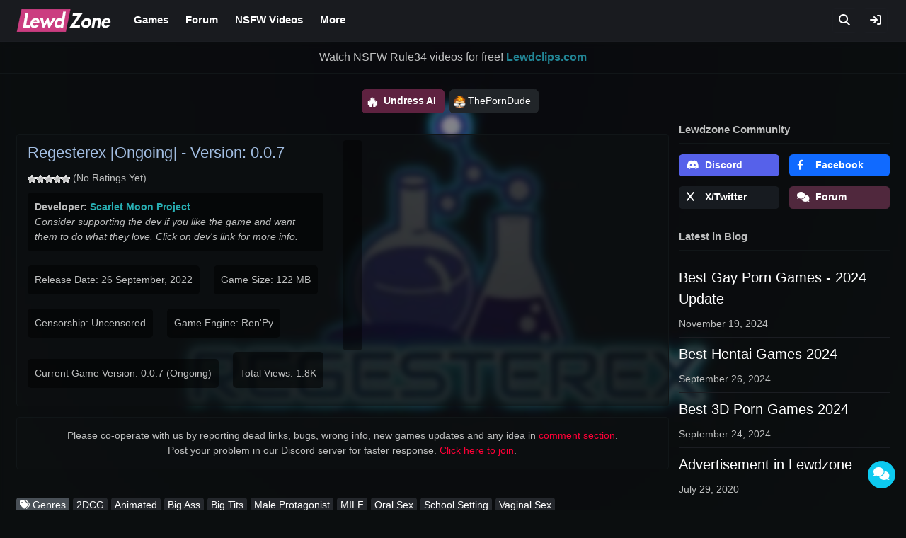

--- FILE ---
content_type: text/html; charset=UTF-8
request_url: https://lewdzone.com/game/regesterex/
body_size: 35947
content:
<!doctype html><html lang="en-US"><head><script data-no-optimize="1">var litespeed_docref=sessionStorage.getItem("litespeed_docref");litespeed_docref&&(Object.defineProperty(document,"referrer",{get:function(){return litespeed_docref}}),sessionStorage.removeItem("litespeed_docref"));</script> <meta charset="UTF-8"><meta name="viewport" content="width=device-width, initial-scale=1"><link rel="profile" href="https://gmpg.org/xfn/11"><meta name="juicyads-site-verification" content="b49d25294cf4b5a936fc3cff1e7e08cc"><meta name="trafficjunky-site-verification" content="rssu4y62t" ><link rel="apple-touch-icon" sizes="180x180" href="https://lewdzone.com/wp-content/themes/lz/components/favicon/apple-touch-icon.png"><link rel="icon" type="image/png" sizes="32x32" href="https://lewdzone.com/wp-content/themes/lz/components/favicon/favicon-32x32.png"><link rel="icon" type="image/png" sizes="16x16" href="https://lewdzone.com/wp-content/themes/lz/components/favicon/favicon-16x16.png"><link rel="manifest" href="https://lewdzone.com/wp-content/themes/lz/components/favicon/site.webmanifest"><meta name="msapplication-TileColor" content="#121212"><meta name="theme-color" content="#121212"><meta property="og:site_name" content="LEWDzone.com"><meta property="og:locale" content="en_GB"><link rel="canonical" href="https://lewdzone.com/game/regesterex/"><title>[Ren'Py] Regesterex - v0.0.7 by Scarlet Moon Project  Adult Porn Game Download Free For Android and PC</title><meta name="description" content="Regesterex is Ren'Py 18+ porn game from Scarlet Moon Project. Download Latest Version 0.0.7 (Size: 122 MB) of Regesterex adult sex game, Walkthrough for Windows, Android, Mac, and Linux."><meta property="og:title" content="[Ren'Py] Regesterex - Version: 0.0.7 18+ Game Free Download" /><meta property="og:type" content="article" /><meta property="og:image:url" content="https://lewdzone.com/wp-content/uploads/2022/09/Regesterex-Adult-Game-Cover.jpg" data-page-subject="true" /><meta property="og:image:alt" content="Logo of Regesterex Adult Ren'Py Game Cover" /><meta property="og:url" content="https://lewdzone.com/game/regesterex/" /><style>body {
			--cover-background: url('https://lewdzone.com/wp-content/uploads/2022/09/Regesterex-Adult-Game-Cover-329x196.jpg.webp');
		}</style><meta name='robots' content='max-image-preview:large' /><style>img:is([sizes="auto" i], [sizes^="auto," i]) { contain-intrinsic-size: 3000px 1500px }</style><link rel='dns-prefetch' href='//cdnjs.cloudflare.com' /><link rel='dns-prefetch' href='//fonts.googleapis.com' /><link data-optimized="2" rel="stylesheet" href="https://lewdzone.com/wp-content/litespeed/css/a3be89a82aa517cd3139f2160c60323e.css?ver=67908" /><style id='classic-theme-styles-inline-css' type='text/css'>/*! This file is auto-generated */
.wp-block-button__link{color:#fff;background-color:#32373c;border-radius:9999px;box-shadow:none;text-decoration:none;padding:calc(.667em + 2px) calc(1.333em + 2px);font-size:1.125em}.wp-block-file__button{background:#32373c;color:#fff;text-decoration:none}</style><style id='global-styles-inline-css' type='text/css'>:root{--wp--preset--aspect-ratio--square: 1;--wp--preset--aspect-ratio--4-3: 4/3;--wp--preset--aspect-ratio--3-4: 3/4;--wp--preset--aspect-ratio--3-2: 3/2;--wp--preset--aspect-ratio--2-3: 2/3;--wp--preset--aspect-ratio--16-9: 16/9;--wp--preset--aspect-ratio--9-16: 9/16;--wp--preset--color--black: #000000;--wp--preset--color--cyan-bluish-gray: #abb8c3;--wp--preset--color--white: #ffffff;--wp--preset--color--pale-pink: #f78da7;--wp--preset--color--vivid-red: #cf2e2e;--wp--preset--color--luminous-vivid-orange: #ff6900;--wp--preset--color--luminous-vivid-amber: #fcb900;--wp--preset--color--light-green-cyan: #7bdcb5;--wp--preset--color--vivid-green-cyan: #00d084;--wp--preset--color--pale-cyan-blue: #8ed1fc;--wp--preset--color--vivid-cyan-blue: #0693e3;--wp--preset--color--vivid-purple: #9b51e0;--wp--preset--gradient--vivid-cyan-blue-to-vivid-purple: linear-gradient(135deg,rgba(6,147,227,1) 0%,rgb(155,81,224) 100%);--wp--preset--gradient--light-green-cyan-to-vivid-green-cyan: linear-gradient(135deg,rgb(122,220,180) 0%,rgb(0,208,130) 100%);--wp--preset--gradient--luminous-vivid-amber-to-luminous-vivid-orange: linear-gradient(135deg,rgba(252,185,0,1) 0%,rgba(255,105,0,1) 100%);--wp--preset--gradient--luminous-vivid-orange-to-vivid-red: linear-gradient(135deg,rgba(255,105,0,1) 0%,rgb(207,46,46) 100%);--wp--preset--gradient--very-light-gray-to-cyan-bluish-gray: linear-gradient(135deg,rgb(238,238,238) 0%,rgb(169,184,195) 100%);--wp--preset--gradient--cool-to-warm-spectrum: linear-gradient(135deg,rgb(74,234,220) 0%,rgb(151,120,209) 20%,rgb(207,42,186) 40%,rgb(238,44,130) 60%,rgb(251,105,98) 80%,rgb(254,248,76) 100%);--wp--preset--gradient--blush-light-purple: linear-gradient(135deg,rgb(255,206,236) 0%,rgb(152,150,240) 100%);--wp--preset--gradient--blush-bordeaux: linear-gradient(135deg,rgb(254,205,165) 0%,rgb(254,45,45) 50%,rgb(107,0,62) 100%);--wp--preset--gradient--luminous-dusk: linear-gradient(135deg,rgb(255,203,112) 0%,rgb(199,81,192) 50%,rgb(65,88,208) 100%);--wp--preset--gradient--pale-ocean: linear-gradient(135deg,rgb(255,245,203) 0%,rgb(182,227,212) 50%,rgb(51,167,181) 100%);--wp--preset--gradient--electric-grass: linear-gradient(135deg,rgb(202,248,128) 0%,rgb(113,206,126) 100%);--wp--preset--gradient--midnight: linear-gradient(135deg,rgb(2,3,129) 0%,rgb(40,116,252) 100%);--wp--preset--font-size--small: 13px;--wp--preset--font-size--medium: 20px;--wp--preset--font-size--large: 36px;--wp--preset--font-size--x-large: 42px;--wp--preset--spacing--20: 0.44rem;--wp--preset--spacing--30: 0.67rem;--wp--preset--spacing--40: 1rem;--wp--preset--spacing--50: 1.5rem;--wp--preset--spacing--60: 2.25rem;--wp--preset--spacing--70: 3.38rem;--wp--preset--spacing--80: 5.06rem;--wp--preset--shadow--natural: 6px 6px 9px rgba(0, 0, 0, 0.2);--wp--preset--shadow--deep: 12px 12px 50px rgba(0, 0, 0, 0.4);--wp--preset--shadow--sharp: 6px 6px 0px rgba(0, 0, 0, 0.2);--wp--preset--shadow--outlined: 6px 6px 0px -3px rgba(255, 255, 255, 1), 6px 6px rgba(0, 0, 0, 1);--wp--preset--shadow--crisp: 6px 6px 0px rgba(0, 0, 0, 1);}:where(.is-layout-flex){gap: 0.5em;}:where(.is-layout-grid){gap: 0.5em;}body .is-layout-flex{display: flex;}.is-layout-flex{flex-wrap: wrap;align-items: center;}.is-layout-flex > :is(*, div){margin: 0;}body .is-layout-grid{display: grid;}.is-layout-grid > :is(*, div){margin: 0;}:where(.wp-block-columns.is-layout-flex){gap: 2em;}:where(.wp-block-columns.is-layout-grid){gap: 2em;}:where(.wp-block-post-template.is-layout-flex){gap: 1.25em;}:where(.wp-block-post-template.is-layout-grid){gap: 1.25em;}.has-black-color{color: var(--wp--preset--color--black) !important;}.has-cyan-bluish-gray-color{color: var(--wp--preset--color--cyan-bluish-gray) !important;}.has-white-color{color: var(--wp--preset--color--white) !important;}.has-pale-pink-color{color: var(--wp--preset--color--pale-pink) !important;}.has-vivid-red-color{color: var(--wp--preset--color--vivid-red) !important;}.has-luminous-vivid-orange-color{color: var(--wp--preset--color--luminous-vivid-orange) !important;}.has-luminous-vivid-amber-color{color: var(--wp--preset--color--luminous-vivid-amber) !important;}.has-light-green-cyan-color{color: var(--wp--preset--color--light-green-cyan) !important;}.has-vivid-green-cyan-color{color: var(--wp--preset--color--vivid-green-cyan) !important;}.has-pale-cyan-blue-color{color: var(--wp--preset--color--pale-cyan-blue) !important;}.has-vivid-cyan-blue-color{color: var(--wp--preset--color--vivid-cyan-blue) !important;}.has-vivid-purple-color{color: var(--wp--preset--color--vivid-purple) !important;}.has-black-background-color{background-color: var(--wp--preset--color--black) !important;}.has-cyan-bluish-gray-background-color{background-color: var(--wp--preset--color--cyan-bluish-gray) !important;}.has-white-background-color{background-color: var(--wp--preset--color--white) !important;}.has-pale-pink-background-color{background-color: var(--wp--preset--color--pale-pink) !important;}.has-vivid-red-background-color{background-color: var(--wp--preset--color--vivid-red) !important;}.has-luminous-vivid-orange-background-color{background-color: var(--wp--preset--color--luminous-vivid-orange) !important;}.has-luminous-vivid-amber-background-color{background-color: var(--wp--preset--color--luminous-vivid-amber) !important;}.has-light-green-cyan-background-color{background-color: var(--wp--preset--color--light-green-cyan) !important;}.has-vivid-green-cyan-background-color{background-color: var(--wp--preset--color--vivid-green-cyan) !important;}.has-pale-cyan-blue-background-color{background-color: var(--wp--preset--color--pale-cyan-blue) !important;}.has-vivid-cyan-blue-background-color{background-color: var(--wp--preset--color--vivid-cyan-blue) !important;}.has-vivid-purple-background-color{background-color: var(--wp--preset--color--vivid-purple) !important;}.has-black-border-color{border-color: var(--wp--preset--color--black) !important;}.has-cyan-bluish-gray-border-color{border-color: var(--wp--preset--color--cyan-bluish-gray) !important;}.has-white-border-color{border-color: var(--wp--preset--color--white) !important;}.has-pale-pink-border-color{border-color: var(--wp--preset--color--pale-pink) !important;}.has-vivid-red-border-color{border-color: var(--wp--preset--color--vivid-red) !important;}.has-luminous-vivid-orange-border-color{border-color: var(--wp--preset--color--luminous-vivid-orange) !important;}.has-luminous-vivid-amber-border-color{border-color: var(--wp--preset--color--luminous-vivid-amber) !important;}.has-light-green-cyan-border-color{border-color: var(--wp--preset--color--light-green-cyan) !important;}.has-vivid-green-cyan-border-color{border-color: var(--wp--preset--color--vivid-green-cyan) !important;}.has-pale-cyan-blue-border-color{border-color: var(--wp--preset--color--pale-cyan-blue) !important;}.has-vivid-cyan-blue-border-color{border-color: var(--wp--preset--color--vivid-cyan-blue) !important;}.has-vivid-purple-border-color{border-color: var(--wp--preset--color--vivid-purple) !important;}.has-vivid-cyan-blue-to-vivid-purple-gradient-background{background: var(--wp--preset--gradient--vivid-cyan-blue-to-vivid-purple) !important;}.has-light-green-cyan-to-vivid-green-cyan-gradient-background{background: var(--wp--preset--gradient--light-green-cyan-to-vivid-green-cyan) !important;}.has-luminous-vivid-amber-to-luminous-vivid-orange-gradient-background{background: var(--wp--preset--gradient--luminous-vivid-amber-to-luminous-vivid-orange) !important;}.has-luminous-vivid-orange-to-vivid-red-gradient-background{background: var(--wp--preset--gradient--luminous-vivid-orange-to-vivid-red) !important;}.has-very-light-gray-to-cyan-bluish-gray-gradient-background{background: var(--wp--preset--gradient--very-light-gray-to-cyan-bluish-gray) !important;}.has-cool-to-warm-spectrum-gradient-background{background: var(--wp--preset--gradient--cool-to-warm-spectrum) !important;}.has-blush-light-purple-gradient-background{background: var(--wp--preset--gradient--blush-light-purple) !important;}.has-blush-bordeaux-gradient-background{background: var(--wp--preset--gradient--blush-bordeaux) !important;}.has-luminous-dusk-gradient-background{background: var(--wp--preset--gradient--luminous-dusk) !important;}.has-pale-ocean-gradient-background{background: var(--wp--preset--gradient--pale-ocean) !important;}.has-electric-grass-gradient-background{background: var(--wp--preset--gradient--electric-grass) !important;}.has-midnight-gradient-background{background: var(--wp--preset--gradient--midnight) !important;}.has-small-font-size{font-size: var(--wp--preset--font-size--small) !important;}.has-medium-font-size{font-size: var(--wp--preset--font-size--medium) !important;}.has-large-font-size{font-size: var(--wp--preset--font-size--large) !important;}.has-x-large-font-size{font-size: var(--wp--preset--font-size--x-large) !important;}
:where(.wp-block-post-template.is-layout-flex){gap: 1.25em;}:where(.wp-block-post-template.is-layout-grid){gap: 1.25em;}
:where(.wp-block-columns.is-layout-flex){gap: 2em;}:where(.wp-block-columns.is-layout-grid){gap: 2em;}
:root :where(.wp-block-pullquote){font-size: 1.5em;line-height: 1.6;}</style><link rel='stylesheet' id='lz-fa-css' href='https://cdnjs.cloudflare.com/ajax/libs/font-awesome/6.2.1/css/all.min.css?ver=6.8.3' type='text/css' media='all' /><style id='wpdiscuz-frontend-css-inline-css' type='text/css'>#wpdcom .wpd-blog-administrator .wpd-comment-label{color:#ffffff;background-color:#FF0000;border:none}#wpdcom .wpd-blog-administrator .wpd-comment-author, #wpdcom .wpd-blog-administrator .wpd-comment-author a{color:#FF0000}#wpdcom.wpd-layout-1 .wpd-comment .wpd-blog-administrator .wpd-avatar img{border-color:#FF0000}#wpdcom.wpd-layout-2 .wpd-comment.wpd-reply .wpd-comment-wrap.wpd-blog-administrator{border-left:3px solid #FF0000}#wpdcom.wpd-layout-2 .wpd-comment .wpd-blog-administrator .wpd-avatar img{border-bottom-color:#FF0000}#wpdcom.wpd-layout-3 .wpd-blog-administrator .wpd-comment-subheader{border-top:1px dashed #FF0000}#wpdcom.wpd-layout-3 .wpd-reply .wpd-blog-administrator .wpd-comment-right{border-left:1px solid #FF0000}#wpdcom .wpd-blog-editor .wpd-comment-label{color:#ffffff;background-color:#FF0000;border:none}#wpdcom .wpd-blog-editor .wpd-comment-author, #wpdcom .wpd-blog-editor .wpd-comment-author a{color:#FF0000}#wpdcom.wpd-layout-1 .wpd-comment .wpd-blog-editor .wpd-avatar img{border-color:#FF0000}#wpdcom.wpd-layout-2 .wpd-comment.wpd-reply .wpd-comment-wrap.wpd-blog-editor{border-left:3px solid #FF0000}#wpdcom.wpd-layout-2 .wpd-comment .wpd-blog-editor .wpd-avatar img{border-bottom-color:#FF0000}#wpdcom.wpd-layout-3 .wpd-blog-editor .wpd-comment-subheader{border-top:1px dashed #FF0000}#wpdcom.wpd-layout-3 .wpd-reply .wpd-blog-editor .wpd-comment-right{border-left:1px solid #FF0000}#wpdcom .wpd-blog-author .wpd-comment-label{color:#ffffff;background-color:#000AFF;border:none}#wpdcom .wpd-blog-author .wpd-comment-author, #wpdcom .wpd-blog-author .wpd-comment-author a{color:#000AFF}#wpdcom.wpd-layout-1 .wpd-comment .wpd-blog-author .wpd-avatar img{border-color:#000AFF}#wpdcom.wpd-layout-2 .wpd-comment .wpd-blog-author .wpd-avatar img{border-bottom-color:#000AFF}#wpdcom.wpd-layout-3 .wpd-blog-author .wpd-comment-subheader{border-top:1px dashed #000AFF}#wpdcom.wpd-layout-3 .wpd-reply .wpd-blog-author .wpd-comment-right{border-left:1px solid #000AFF}#wpdcom .wpd-blog-contributor .wpd-comment-label{color:#ffffff;background-color:#1AFF00;border:none}#wpdcom .wpd-blog-contributor .wpd-comment-author, #wpdcom .wpd-blog-contributor .wpd-comment-author a{color:#1AFF00}#wpdcom.wpd-layout-1 .wpd-comment .wpd-blog-contributor .wpd-avatar img{border-color:#1AFF00}#wpdcom.wpd-layout-2 .wpd-comment .wpd-blog-contributor .wpd-avatar img{border-bottom-color:#1AFF00}#wpdcom.wpd-layout-3 .wpd-blog-contributor .wpd-comment-subheader{border-top:1px dashed #1AFF00}#wpdcom.wpd-layout-3 .wpd-reply .wpd-blog-contributor .wpd-comment-right{border-left:1px solid #1AFF00}#wpdcom .wpd-blog-subscriber .wpd-comment-label{color:#ffffff;background-color:#F9FF00;border:none}#wpdcom .wpd-blog-subscriber .wpd-comment-author, #wpdcom .wpd-blog-subscriber .wpd-comment-author a{color:#F9FF00}#wpdcom.wpd-layout-2 .wpd-comment .wpd-blog-subscriber .wpd-avatar img{border-bottom-color:#F9FF00}#wpdcom.wpd-layout-3 .wpd-blog-subscriber .wpd-comment-subheader{border-top:1px dashed #F9FF00}#wpdcom .wpd-blog-bbp_keymaster .wpd-comment-label{color:#ffffff;background-color:#00B38F;border:none}#wpdcom .wpd-blog-bbp_keymaster .wpd-comment-author, #wpdcom .wpd-blog-bbp_keymaster .wpd-comment-author a{color:#00B38F}#wpdcom.wpd-layout-1 .wpd-comment .wpd-blog-bbp_keymaster .wpd-avatar img{border-color:#00B38F}#wpdcom.wpd-layout-2 .wpd-comment .wpd-blog-bbp_keymaster .wpd-avatar img{border-bottom-color:#00B38F}#wpdcom.wpd-layout-3 .wpd-blog-bbp_keymaster .wpd-comment-subheader{border-top:1px dashed #00B38F}#wpdcom.wpd-layout-3 .wpd-reply .wpd-blog-bbp_keymaster .wpd-comment-right{border-left:1px solid #00B38F}#wpdcom .wpd-blog-bbp_moderator .wpd-comment-label{color:#ffffff;background-color:#00B38F;border:none}#wpdcom .wpd-blog-bbp_moderator .wpd-comment-author, #wpdcom .wpd-blog-bbp_moderator .wpd-comment-author a{color:#00B38F}#wpdcom.wpd-layout-1 .wpd-comment .wpd-blog-bbp_moderator .wpd-avatar img{border-color:#00B38F}#wpdcom.wpd-layout-2 .wpd-comment .wpd-blog-bbp_moderator .wpd-avatar img{border-bottom-color:#00B38F}#wpdcom.wpd-layout-3 .wpd-blog-bbp_moderator .wpd-comment-subheader{border-top:1px dashed #00B38F}#wpdcom.wpd-layout-3 .wpd-reply .wpd-blog-bbp_moderator .wpd-comment-right{border-left:1px solid #00B38F}#wpdcom .wpd-blog-bbp_participant .wpd-comment-label{color:#ffffff;background-color:#00B38F;border:none}#wpdcom .wpd-blog-bbp_participant .wpd-comment-author, #wpdcom .wpd-blog-bbp_participant .wpd-comment-author a{color:#00B38F}#wpdcom.wpd-layout-1 .wpd-comment .wpd-blog-bbp_participant .wpd-avatar img{border-color:#00B38F}#wpdcom.wpd-layout-2 .wpd-comment .wpd-blog-bbp_participant .wpd-avatar img{border-bottom-color:#00B38F}#wpdcom.wpd-layout-3 .wpd-blog-bbp_participant .wpd-comment-subheader{border-top:1px dashed #00B38F}#wpdcom.wpd-layout-3 .wpd-reply .wpd-blog-bbp_participant .wpd-comment-right{border-left:1px solid #00B38F}#wpdcom .wpd-blog-bbp_spectator .wpd-comment-label{color:#ffffff;background-color:#00B38F;border:none}#wpdcom .wpd-blog-bbp_spectator .wpd-comment-author, #wpdcom .wpd-blog-bbp_spectator .wpd-comment-author a{color:#00B38F}#wpdcom.wpd-layout-1 .wpd-comment .wpd-blog-bbp_spectator .wpd-avatar img{border-color:#00B38F}#wpdcom.wpd-layout-2 .wpd-comment .wpd-blog-bbp_spectator .wpd-avatar img{border-bottom-color:#00B38F}#wpdcom.wpd-layout-3 .wpd-blog-bbp_spectator .wpd-comment-subheader{border-top:1px dashed #00B38F}#wpdcom.wpd-layout-3 .wpd-reply .wpd-blog-bbp_spectator .wpd-comment-right{border-left:1px solid #00B38F}#wpdcom .wpd-blog-bbp_blocked .wpd-comment-label{color:#ffffff;background-color:#00B38F;border:none}#wpdcom .wpd-blog-bbp_blocked .wpd-comment-author, #wpdcom .wpd-blog-bbp_blocked .wpd-comment-author a{color:#00B38F}#wpdcom.wpd-layout-1 .wpd-comment .wpd-blog-bbp_blocked .wpd-avatar img{border-color:#00B38F}#wpdcom.wpd-layout-2 .wpd-comment .wpd-blog-bbp_blocked .wpd-avatar img{border-bottom-color:#00B38F}#wpdcom.wpd-layout-3 .wpd-blog-bbp_blocked .wpd-comment-subheader{border-top:1px dashed #00B38F}#wpdcom.wpd-layout-3 .wpd-reply .wpd-blog-bbp_blocked .wpd-comment-right{border-left:1px solid #00B38F}#wpdcom .wpd-blog-post_author .wpd-comment-label{color:#ffffff;background-color:#FF0000;border:none}#wpdcom .wpd-blog-post_author .wpd-comment-author, #wpdcom .wpd-blog-post_author .wpd-comment-author a{color:#FF0000}#wpdcom .wpd-blog-post_author .wpd-avatar img{border-color:#FF0000}#wpdcom.wpd-layout-1 .wpd-comment .wpd-blog-post_author .wpd-avatar img{border-color:#FF0000}#wpdcom.wpd-layout-2 .wpd-comment.wpd-reply .wpd-comment-wrap.wpd-blog-post_author{border-left:3px solid #FF0000}#wpdcom.wpd-layout-2 .wpd-comment .wpd-blog-post_author .wpd-avatar img{border-bottom-color:#FF0000}#wpdcom.wpd-layout-3 .wpd-blog-post_author .wpd-comment-subheader{border-top:1px dashed #FF0000}#wpdcom.wpd-layout-3 .wpd-reply .wpd-blog-post_author .wpd-comment-right{border-left:1px solid #FF0000}#wpdcom .wpd-blog-guest .wpd-comment-label{color:#ffffff;background-color:#00EEFF;border:none}#wpdcom .wpd-blog-guest .wpd-comment-author, #wpdcom .wpd-blog-guest .wpd-comment-author a{color:#00EEFF}#wpdcom.wpd-layout-3 .wpd-blog-guest .wpd-comment-subheader{border-top:1px dashed #00EEFF}#comments, #respond, .comments-area, #wpdcom{}#wpdcom .ql-editor > *{color:#777777}#wpdcom .ql-editor::before{}#wpdcom .ql-toolbar{border:1px solid #DDDDDD;border-top:none}#wpdcom .ql-container{border:1px solid #DDDDDD;border-bottom:none}#wpdcom .wpd-form-row .wpdiscuz-item input[type="text"], #wpdcom .wpd-form-row .wpdiscuz-item input[type="email"], #wpdcom .wpd-form-row .wpdiscuz-item input[type="url"], #wpdcom .wpd-form-row .wpdiscuz-item input[type="color"], #wpdcom .wpd-form-row .wpdiscuz-item input[type="date"], #wpdcom .wpd-form-row .wpdiscuz-item input[type="datetime"], #wpdcom .wpd-form-row .wpdiscuz-item input[type="datetime-local"], #wpdcom .wpd-form-row .wpdiscuz-item input[type="month"], #wpdcom .wpd-form-row .wpdiscuz-item input[type="number"], #wpdcom .wpd-form-row .wpdiscuz-item input[type="time"], #wpdcom textarea, #wpdcom select{border:1px solid #DDDDDD;color:#777777}#wpdcom .wpd-form-row .wpdiscuz-item textarea{border:1px solid #DDDDDD}#wpdcom input::placeholder, #wpdcom textarea::placeholder, #wpdcom input::-moz-placeholder, #wpdcom textarea::-webkit-input-placeholder{}#wpdcom .wpd-comment-text{color:#777777}#wpdcom .wpd-thread-head .wpd-thread-info{border-bottom:2px solid #00EEFF}#wpdcom .wpd-thread-head .wpd-thread-info.wpd-reviews-tab svg{fill:#00EEFF}#wpdcom .wpd-thread-head .wpdiscuz-user-settings{border-bottom:2px solid #00EEFF}#wpdcom .wpd-thread-head .wpdiscuz-user-settings:hover{color:#00EEFF}#wpdcom .wpd-comment .wpd-follow-link:hover{color:#00EEFF}#wpdcom .wpd-comment-status .wpd-sticky{color:#00EEFF}#wpdcom .wpd-thread-filter .wpdf-active{color:#00EEFF;border-bottom-color:#00EEFF}#wpdcom .wpd-comment-info-bar{border:1px dashed #33f2ff;background:#e6feff}#wpdcom .wpd-comment-info-bar .wpd-current-view i{color:#00EEFF}#wpdcom .wpd-filter-view-all:hover{background:#00EEFF}#wpdcom .wpdiscuz-item .wpdiscuz-rating > label{color:#DDDDDD}#wpdcom .wpdiscuz-item .wpdiscuz-rating:not(:checked) > label:hover, .wpdiscuz-rating:not(:checked) > label:hover ~ label{}#wpdcom .wpdiscuz-item .wpdiscuz-rating > input ~ label:hover, #wpdcom .wpdiscuz-item .wpdiscuz-rating > input:not(:checked) ~ label:hover ~ label, #wpdcom .wpdiscuz-item .wpdiscuz-rating > input:not(:checked) ~ label:hover ~ label{color:#FFED85}#wpdcom .wpdiscuz-item .wpdiscuz-rating > input:checked ~ label:hover, #wpdcom .wpdiscuz-item .wpdiscuz-rating > input:checked ~ label:hover, #wpdcom .wpdiscuz-item .wpdiscuz-rating > label:hover ~ input:checked ~ label, #wpdcom .wpdiscuz-item .wpdiscuz-rating > input:checked + label:hover ~ label, #wpdcom .wpdiscuz-item .wpdiscuz-rating > input:checked ~ label:hover ~ label, .wpd-custom-field .wcf-active-star, #wpdcom .wpdiscuz-item .wpdiscuz-rating > input:checked ~ label{color:#FFD700}#wpd-post-rating .wpd-rating-wrap .wpd-rating-stars svg .wpd-star{fill:#DDDDDD}#wpd-post-rating .wpd-rating-wrap .wpd-rating-stars svg .wpd-active{fill:#FFD700}#wpd-post-rating .wpd-rating-wrap .wpd-rate-starts svg .wpd-star{fill:#DDDDDD}#wpd-post-rating .wpd-rating-wrap .wpd-rate-starts:hover svg .wpd-star{fill:#FFED85}#wpd-post-rating.wpd-not-rated .wpd-rating-wrap .wpd-rate-starts svg:hover ~ svg .wpd-star{fill:#DDDDDD}.wpdiscuz-post-rating-wrap .wpd-rating .wpd-rating-wrap .wpd-rating-stars svg .wpd-star{fill:#DDDDDD}.wpdiscuz-post-rating-wrap .wpd-rating .wpd-rating-wrap .wpd-rating-stars svg .wpd-active{fill:#FFD700}#wpdcom .wpd-comment .wpd-follow-active{color:#ff7a00}#wpdcom .page-numbers{color:#555;border:#555 1px solid}#wpdcom span.current{background:#555}#wpdcom.wpd-layout-1 .wpd-new-loaded-comment > .wpd-comment-wrap > .wpd-comment-right{background:#FFFAD6}#wpdcom.wpd-layout-2 .wpd-new-loaded-comment.wpd-comment > .wpd-comment-wrap > .wpd-comment-right{background:#FFFAD6}#wpdcom.wpd-layout-2 .wpd-new-loaded-comment.wpd-comment.wpd-reply > .wpd-comment-wrap > .wpd-comment-right{background:transparent}#wpdcom.wpd-layout-2 .wpd-new-loaded-comment.wpd-comment.wpd-reply > .wpd-comment-wrap{background:#FFFAD6}#wpdcom.wpd-layout-3 .wpd-new-loaded-comment.wpd-comment > .wpd-comment-wrap > .wpd-comment-right{background:#FFFAD6}#wpdcom .wpd-follow:hover i, #wpdcom .wpd-unfollow:hover i, #wpdcom .wpd-comment .wpd-follow-active:hover i{color:#00EEFF}#wpdcom .wpdiscuz-readmore{cursor:pointer;color:#00EEFF}.wpd-custom-field .wcf-pasiv-star, #wpcomm .wpdiscuz-item .wpdiscuz-rating > label{color:#DDDDDD}.wpd-wrapper .wpd-list-item.wpd-active{border-top:3px solid #00EEFF}#wpdcom.wpd-layout-2 .wpd-comment.wpd-reply.wpd-unapproved-comment .wpd-comment-wrap{border-left:3px solid #FFFAD6}#wpdcom.wpd-layout-3 .wpd-comment.wpd-reply.wpd-unapproved-comment .wpd-comment-right{border-left:1px solid #FFFAD6}#wpdcom .wpd-prim-button{background-color:#555555;color:#FFFFFF}#wpdcom .wpd_label__check i.wpdicon-on{color:#555555;border:1px solid #aaaaaa}#wpd-bubble-wrapper #wpd-bubble-all-comments-count{color:#1DB99A}#wpd-bubble-wrapper > div{background-color:#1DB99A}#wpd-bubble-wrapper > #wpd-bubble #wpd-bubble-add-message{background-color:#1DB99A}#wpd-bubble-wrapper > #wpd-bubble #wpd-bubble-add-message::before{border-left-color:#1DB99A;border-right-color:#1DB99A}#wpd-bubble-wrapper.wpd-right-corner > #wpd-bubble #wpd-bubble-add-message::before{border-left-color:#1DB99A;border-right-color:#1DB99A}.wpd-inline-icon-wrapper path.wpd-inline-icon-first{fill:#1DB99A}.wpd-inline-icon-count{background-color:#1DB99A}.wpd-inline-icon-count::before{border-right-color:#1DB99A}.wpd-inline-form-wrapper::before{border-bottom-color:#1DB99A}.wpd-inline-form-question{background-color:#1DB99A}.wpd-inline-form{background-color:#1DB99A}.wpd-last-inline-comments-wrapper{border-color:#1DB99A}.wpd-last-inline-comments-wrapper::before{border-bottom-color:#1DB99A}.wpd-last-inline-comments-wrapper .wpd-view-all-inline-comments{background:#1DB99A}.wpd-last-inline-comments-wrapper .wpd-view-all-inline-comments:hover,.wpd-last-inline-comments-wrapper .wpd-view-all-inline-comments:active,.wpd-last-inline-comments-wrapper .wpd-view-all-inline-comments:focus{background-color:#1DB99A}#wpdcom .ql-snow .ql-tooltip[data-mode="link"]::before{content:"Enter link:"}#wpdcom .ql-snow .ql-tooltip.ql-editing a.ql-action::after{content:"Save"}.comments-area{width:auto}</style> <script type="litespeed/javascript" data-src="https://lewdzone.com/wp-includes/js/jquery/jquery.min.js" id="jquery-core-js"></script> <link rel="https://api.w.org/" href="https://lewdzone.com/wp-json/" /><link rel="EditURI" type="application/rsd+xml" title="RSD" href="https://lewdzone.com/xmlrpc.php?rsd" /><meta name="generator" content="WordPress 6.8.3" /><link rel="canonical" href="https://lewdzone.com/game/regesterex/" /><link rel='shortlink' href='https://lewdzone.com/?p=133423' /><link rel="alternate" title="oEmbed (JSON)" type="application/json+oembed" href="https://lewdzone.com/wp-json/oembed/1.0/embed?url=https%3A%2F%2Flewdzone.com%2Fgame%2Fregesterex%2F" /><link rel="alternate" title="oEmbed (XML)" type="text/xml+oembed" href="https://lewdzone.com/wp-json/oembed/1.0/embed?url=https%3A%2F%2Flewdzone.com%2Fgame%2Fregesterex%2F&#038;format=xml" /><style type="text/css">.site-title,
			.site-description {
				position: absolute;
				clip: rect(1px, 1px, 1px, 1px);
			}</style></head><body class="wp-singular lz_games-template-default single single-lz_games postid-133423 wp-custom-logo wp-theme-lz"><div id="page" class="site"><div class="bg-blur d-none d-sm-block"></div><header id="masthead" class="site-header"><div class="site-margin"><div class="site-branding">
<a href="https://lewdzone.com/" class="custom-logo-link" rel="home"><img data-lazyloaded="1" src="[data-uri]" width="134" height="32" data-src="https://lewdzone.com/wp-content/uploads/2021/04/Lewdzone_logo_2021.png" class="custom-logo" alt="Lewdzone - Adult Games Logo" decoding="async" /></a><p class="site-title"><a href="https://lewdzone.com/" rel="home">Lewdzone.com</a></p><p class="site-description">Free 18+ Adult XXX Games</p></div><nav id="site-navigation" class="main-navigation">
<button class="menu-toggle" aria-controls="primary-menu" aria-expanded="false"><i class="fa fa-bars"></i></button><div class="menu-primary-menu-container"><ul id="primary-menu" class="menu"><li id="menu-item-287884" class="menu-item menu-item-type-custom menu-item-object-custom menu-item-has-children menu-item-287884"><a href="/games">Games</a><ul class="sub-menu"><li id="menu-item-287894" class="menu-item menu-item-type-custom menu-item-object-custom menu-item-287894"><a href="/game-genres/">Game Genres</a></li><li id="menu-item-287885" class="menu-item menu-item-type-custom menu-item-object-custom menu-item-287885"><a href="https://lewdzone.com/a-z-games/">A-Z Index</a></li><li id="menu-item-287890" class="menu-item menu-item-type-custom menu-item-object-custom menu-item-287890"><a href="/games/?platform=PC">Windows Games</a></li><li id="menu-item-287895" class="menu-item menu-item-type-custom menu-item-object-custom menu-item-287895"><a href="/games/?platform=Android">Android Games</a></li><li id="menu-item-287897" class="menu-item menu-item-type-custom menu-item-object-custom menu-item-287897"><a href="/games/?platform=Linux">Linux Games</a></li><li id="menu-item-287898" class="menu-item menu-item-type-custom menu-item-object-custom menu-item-287898"><a href="/games/?platform=Mac">Mac Games</a></li></ul></li><li id="menu-item-287886" class="menu-item menu-item-type-custom menu-item-object-custom menu-item-has-children menu-item-287886"><a href="https://forum.lewdzone.com">Forum</a><ul class="sub-menu"><li id="menu-item-287899" class="menu-item menu-item-type-custom menu-item-object-custom menu-item-287899"><a href="https://forum.lewdzone.com/c/meta/game-request/7">Request a Game</a></li><li id="menu-item-287900" class="menu-item menu-item-type-custom menu-item-object-custom menu-item-287900"><a href="https://forum.lewdzone.com/c/meta/broken-links/8">Broken Links?</a></li></ul></li><li id="menu-item-287912" class="menu-item menu-item-type-custom menu-item-object-custom menu-item-287912"><a href="https://lewdclips.com">NSFW Videos</a></li><li id="menu-item-287901" class="menu-item menu-item-type-custom menu-item-object-custom menu-item-has-children menu-item-287901"><a href="#">More</a><ul class="sub-menu"><li id="menu-item-287902" class="menu-item menu-item-type-custom menu-item-object-custom menu-item-287902"><a href="/blog/">Blog</a></li><li id="menu-item-287903" class="menu-item menu-item-type-custom menu-item-object-custom menu-item-287903"><a href="https://discord.gg/yWuYPHM">Discord</a></li><li id="menu-item-287904" class="menu-item menu-item-type-custom menu-item-object-custom menu-item-287904"><a href="https://facebook.com/Lewdzone">Facebook Page</a></li><li id="menu-item-287908" class="menu-item menu-item-type-custom menu-item-object-custom menu-item-287908"><a href="/privacy-policy/">Privacy Policy</a></li><li id="menu-item-287911" class="menu-item menu-item-type-custom menu-item-object-custom menu-item-287911"><a href="/advertise/">Advertise</a></li></ul></li></ul></div></nav><div class="search-btn">
<a href="#search-form" class="toggle-search"><i class="fa fa-search"></i></a>
<a href="https://lewdzone.com/wp-login.php?redirect_to=%2Fgame%2Fregesterex%2F"><i class="fa fa-sign-in"></i></a></div></div><div class="clear"></div><div class="search-bar" style="display: none;"><div class="site-margin"><form role="search" method="get" class="search-form" id="search-form" action="https://lewdzone.com/games/">
<button class="search-submit"><i class="fa fa-search"></i></button><div class="search-div"><input id="searchfield" class="search-field" placeholder="Search Adult Games, Videos Images etc." value="" name="q" type="search"></div></form></div></div></header><div class="clear-head"></div><div class="notice-text">
Watch NSFW Rule34 videos for free! <a href="https://lewdclips.com" target="_blank" rel="nofollow" class="attatchment">Lewdclips.com</a></div><div class="site-margin promo mt-4 mb-3"><div class="d-flex justify-content-center">
<a class="btn btn-danger ai-xcld me-2" href="https://rr.rndomnm.com/690369fed92947bbde32020e" target="_blank" rel="nofollow"><span>🔥</span> Undress AI</a>
<a class="btn btn-dark tpd me-2" href="https://theporndude.com/" target="_blank" rel="nofollow">ThePornDude</a></div></div><div id="content" class="site-content"><a aria-label="Jump to comments" class="btn btn-info btn-jumptocomment text-white" href="#comments">
<i class="fa fa-comments" aria-hidden="true"></i>
</a><div class="container-block site-margin"><div class="row"><div class="col-xs-12 col-md-9"><div id="primary" class="content-area"><main id="main" class="site-main"><div class="content-block"><div class="row"><div class="col-xs-12 col-sm-6"><h1 class="post-title">Regesterex [Ongoing] - Version: 0.0.7</h1><div id="post-ratings-133423" class="post-ratings" itemscope itemtype="https://schema.org/Game" data-nonce="51b38dfa16"><img data-lazyloaded="1" src="[data-uri]" width="12" height="12" id="rating_133423_1" data-src="https://lewdzone.com/wp-content/plugins/wp-postratings/images/stars/rating_off.gif" alt="1 Star" title="1 Star" onmouseover="current_rating(133423, 1, '1 Star');" onmouseout="ratings_off(0, 0, 0);" onclick="rate_post();" onkeypress="rate_post();" style="cursor: pointer; border: 0px;" /><img data-lazyloaded="1" src="[data-uri]" width="12" height="12" id="rating_133423_2" data-src="https://lewdzone.com/wp-content/plugins/wp-postratings/images/stars/rating_off.gif" alt="2 Stars" title="2 Stars" onmouseover="current_rating(133423, 2, '2 Stars');" onmouseout="ratings_off(0, 0, 0);" onclick="rate_post();" onkeypress="rate_post();" style="cursor: pointer; border: 0px;" /><img data-lazyloaded="1" src="[data-uri]" width="12" height="12" id="rating_133423_3" data-src="https://lewdzone.com/wp-content/plugins/wp-postratings/images/stars/rating_off.gif" alt="3 Stars" title="3 Stars" onmouseover="current_rating(133423, 3, '3 Stars');" onmouseout="ratings_off(0, 0, 0);" onclick="rate_post();" onkeypress="rate_post();" style="cursor: pointer; border: 0px;" /><img data-lazyloaded="1" src="[data-uri]" width="12" height="12" id="rating_133423_4" data-src="https://lewdzone.com/wp-content/plugins/wp-postratings/images/stars/rating_off.gif" alt="4 Stars" title="4 Stars" onmouseover="current_rating(133423, 4, '4 Stars');" onmouseout="ratings_off(0, 0, 0);" onclick="rate_post();" onkeypress="rate_post();" style="cursor: pointer; border: 0px;" /><img data-lazyloaded="1" src="[data-uri]" width="12" height="12" id="rating_133423_5" data-src="https://lewdzone.com/wp-content/plugins/wp-postratings/images/stars/rating_off.gif" alt="5 Stars" title="5 Stars" onmouseover="current_rating(133423, 5, '5 Stars');" onmouseout="ratings_off(0, 0, 0);" onclick="rate_post();" onkeypress="rate_post();" style="cursor: pointer; border: 0px;" /> (No Ratings Yet)<br /><span class="post-ratings-text" id="ratings_133423_text"></span><meta itemprop="name" content="Regesterex" /><meta itemprop="headline" content="Regesterex" /><meta itemprop="description" content="After being expelled from college for lewd behavior with a teacher (Kelly), the MC begins to have existential doubts not knowing what to do with the rest of his life, after having a conversation with ..." /><meta itemprop="datePublished" content="2022-09-26T06:21:49-04:00" /><meta itemprop="dateModified" content="2022-09-26T06:21:49-04:00" /><meta itemprop="url" content="https://lewdzone.com/game/regesterex/" /><meta itemprop="author" content="Carlo" /><meta itemprop="mainEntityOfPage" content="https://lewdzone.com/game/regesterex/" /><div style="display: none;" itemprop="image" itemscope itemtype="https://schema.org/ImageObject"><meta itemprop="url" content="https://lewdzone.com/wp-content/uploads/2022/09/Regesterex-Adult-Game-Cover-143x85.jpg" /><meta itemprop="width" content="143" /><meta itemprop="height" content="85" /></div><div style="display: none;" itemprop="publisher" itemscope itemtype="https://schema.org/Organization"><meta itemprop="name" content="Lewdzone.com" /><meta itemprop="url" content="https://lewdzone.com" /><div itemprop="logo" itemscope itemtype="https://schema.org/ImageObject"><meta itemprop="url" content="https://lewdzone.com/wp-content/uploads/2021/04/Lewdzone_logo_2021.png" /></div></div></div><div class="info-group"><p class="dev"><strong>Developer: 									<a href="https://scarletmoonproject.itch.io/" rel="nofollow" target="_blank">
Scarlet Moon Project									</a>
</strong><br><i>Consider supporting the dev if you like the game and want them to do what they love. Click on dev's link for more info.</i></p><p>Release Date: 26 September, 2022</p><p>Game Size: 122 MB</p><p>Censorship: Uncensored</p><p>Game Engine: Ren'Py</p><p>Current Game Version: 0.0.7 (Ongoing)</p><p>
<span class="entry-view">Total Views: 1.8K</span></p></div></div><div class="col-xs-12 col-sm-6"><div class="widget_text item games f8rpo"><div class="textwidget custom-html-widget">
 <script type="text/javascript" data-cfasync="false" async src="https://poweredby.jads.co/js/jads.js"></script> <ins id="678096" data-width="300" data-height="262"></ins> <script type="text/javascript" data-cfasync="false" async>(adsbyjuicy = window.adsbyjuicy || []).push({"adzone":678096});</script> </div></div></div></div></div><div class="content-block contribute-text text-center">
<span>
Please co-operate with us by reporting dead links, bugs, wrong info, new games updates and any idea in <a href="#comments">comment section</a>.<br>Post your problem in our Discord server for faster response. <a href="https://discord.gg/yWuYPHM" target="_blank">Click here to join</a>.</span></div><div class="widget_text Leaderboard f8rpo"><div class="textwidget custom-html-widget">
 <script type="text/javascript" data-cfasync="false" async src="https://poweredby.jads.co/js/jads.js"></script> <ins id="678097" data-width="728" data-height="90"></ins> <script type="text/javascript" data-cfasync="false">(adsbyjuicy = window.adsbyjuicy || []).push({"adzone":678097});</script> </div></div><div class="taglist">
<span class="tags"><i class="fa fa-tags" ></i> Genres</span><a class="2dcg" href="https://lewdzone.com/game-genre/2dcg/" rel="tag">2DCG</a><a class="animated" href="https://lewdzone.com/game-genre/animated/" rel="tag">Animated</a><a class="big-ass" href="https://lewdzone.com/game-genre/big-ass/" rel="tag">Big Ass</a><a class="big-tits" href="https://lewdzone.com/game-genre/big-tits/" rel="tag">Big Tits</a><a class="male-protagonist" href="https://lewdzone.com/game-genre/male-protagonist/" rel="tag">Male Protagonist</a><a class="milf" href="https://lewdzone.com/game-genre/milf/" rel="tag">MILF</a><a class="oral-sex" href="https://lewdzone.com/game-genre/oral-sex/" rel="tag">Oral Sex</a><a class="school-setting" href="https://lewdzone.com/game-genre/school-setting/" rel="tag">School Setting</a><a class="vaginal-sex" href="https://lewdzone.com/game-genre/vaginal-sex/" rel="tag">Vaginal Sex</a></div><div class="content-block main-content"><h3><i class="fa fa-info-circle"></i> Game Informations</h3><p>After being expelled from college for lewd behavior with a teacher (Kelly), the MC begins to have existential doubts not knowing what to do with the rest of his life, after having a conversation with mom, the MC receives an ultimatum, or look for a job or return to the discipline of the house with</p><div id='gallery-2' class='gallery galleryid-133423 gallery-columns-7 gallery-size-thumbnail'><figure class='gallery-item'><div class='gallery-icon landscape'>
<a href="https://lewdzone.com/wp-content/uploads/2022/09/Regesterex-Adult-Game-Screenshots-1.jpg" data-slb-active="1" data-slb-asset="1688420618" data-slb-internal="0" data-slb-group="133423"><img data-lazyloaded="1" src="[data-uri]" decoding="async" width="143" height="85" data-src="https://lewdzone.com/wp-content/uploads/2022/09/Regesterex-Adult-Game-Screenshots-1-143x85.jpg.webp" class="attachment-thumbnail size-thumbnail" alt="Regesterex Adult Game Screenshots (1)" data-srcset="https://lewdzone.com/wp-content/uploads/2022/09/Regesterex-Adult-Game-Screenshots-1-143x85.jpg.webp 143w, https://lewdzone.com/wp-content/uploads/2022/09/Regesterex-Adult-Game-Screenshots-1-329x196.jpg.webp 329w, https://lewdzone.com/wp-content/uploads/2022/09/Regesterex-Adult-Game-Screenshots-1-215x129.jpg.webp 215w" data-sizes="(max-width: 143px) 100vw, 143px" /></a></div></figure><figure class='gallery-item'><div class='gallery-icon landscape'>
<a href="https://lewdzone.com/wp-content/uploads/2022/09/Regesterex-Adult-Game-Screenshots-2.jpg" data-slb-active="1" data-slb-asset="733299142" data-slb-internal="0" data-slb-group="133423"><img data-lazyloaded="1" src="[data-uri]" decoding="async" width="143" height="85" data-src="https://lewdzone.com/wp-content/uploads/2022/09/Regesterex-Adult-Game-Screenshots-2-143x85.jpg.webp" class="attachment-thumbnail size-thumbnail" alt="Regesterex Adult Game Screenshots (2)" data-srcset="https://lewdzone.com/wp-content/uploads/2022/09/Regesterex-Adult-Game-Screenshots-2-143x85.jpg.webp 143w, https://lewdzone.com/wp-content/uploads/2022/09/Regesterex-Adult-Game-Screenshots-2-329x196.jpg.webp 329w, https://lewdzone.com/wp-content/uploads/2022/09/Regesterex-Adult-Game-Screenshots-2-215x129.jpg.webp 215w" data-sizes="(max-width: 143px) 100vw, 143px" /></a></div></figure><figure class='gallery-item'><div class='gallery-icon landscape'>
<a href="https://lewdzone.com/wp-content/uploads/2022/09/Regesterex-Adult-Game-Screenshots-3.jpg" data-slb-active="1" data-slb-asset="52283418" data-slb-internal="0" data-slb-group="133423"><img data-lazyloaded="1" src="[data-uri]" decoding="async" width="143" height="85" data-src="https://lewdzone.com/wp-content/uploads/2022/09/Regesterex-Adult-Game-Screenshots-3-143x85.jpg" class="attachment-thumbnail size-thumbnail" alt="Regesterex Adult Game Screenshots (3)" data-srcset="https://lewdzone.com/wp-content/uploads/2022/09/Regesterex-Adult-Game-Screenshots-3-143x85.jpg 143w, https://lewdzone.com/wp-content/uploads/2022/09/Regesterex-Adult-Game-Screenshots-3-329x196.jpg 329w, https://lewdzone.com/wp-content/uploads/2022/09/Regesterex-Adult-Game-Screenshots-3-215x129.jpg 215w" data-sizes="(max-width: 143px) 100vw, 143px" /></a></div></figure><figure class='gallery-item'><div class='gallery-icon landscape'>
<a href="https://lewdzone.com/wp-content/uploads/2022/09/Regesterex-Adult-Game-Screenshots-4.jpg" data-slb-active="1" data-slb-asset="1940615341" data-slb-internal="0" data-slb-group="133423"><img data-lazyloaded="1" src="[data-uri]" loading="lazy" decoding="async" width="143" height="85" data-src="https://lewdzone.com/wp-content/uploads/2022/09/Regesterex-Adult-Game-Screenshots-4-143x85.jpg" class="attachment-thumbnail size-thumbnail" alt="Regesterex Adult Game Screenshots (4)" data-srcset="https://lewdzone.com/wp-content/uploads/2022/09/Regesterex-Adult-Game-Screenshots-4-143x85.jpg 143w, https://lewdzone.com/wp-content/uploads/2022/09/Regesterex-Adult-Game-Screenshots-4-329x196.jpg 329w, https://lewdzone.com/wp-content/uploads/2022/09/Regesterex-Adult-Game-Screenshots-4-215x129.jpg 215w" data-sizes="auto, (max-width: 143px) 100vw, 143px" /></a></div></figure><figure class='gallery-item'><div class='gallery-icon landscape'>
<a href="https://lewdzone.com/wp-content/uploads/2022/09/Regesterex-Adult-Game-Screenshots-5.jpg" data-slb-active="1" data-slb-asset="2520510" data-slb-internal="0" data-slb-group="133423"><img data-lazyloaded="1" src="[data-uri]" loading="lazy" decoding="async" width="143" height="85" data-src="https://lewdzone.com/wp-content/uploads/2022/09/Regesterex-Adult-Game-Screenshots-5-143x85.jpg.webp" class="attachment-thumbnail size-thumbnail" alt="Regesterex Adult Game Screenshots (5)" data-srcset="https://lewdzone.com/wp-content/uploads/2022/09/Regesterex-Adult-Game-Screenshots-5-143x85.jpg.webp 143w, https://lewdzone.com/wp-content/uploads/2022/09/Regesterex-Adult-Game-Screenshots-5-329x196.jpg.webp 329w, https://lewdzone.com/wp-content/uploads/2022/09/Regesterex-Adult-Game-Screenshots-5-215x129.jpg.webp 215w" data-sizes="auto, (max-width: 143px) 100vw, 143px" /></a></div></figure><figure class='gallery-item'><div class='gallery-icon landscape'>
<a href="https://lewdzone.com/wp-content/uploads/2022/09/Regesterex-Adult-Game-Screenshots-6.jpg" data-slb-active="1" data-slb-asset="1170594059" data-slb-internal="0" data-slb-group="133423"><img data-lazyloaded="1" src="[data-uri]" loading="lazy" decoding="async" width="143" height="85" data-src="https://lewdzone.com/wp-content/uploads/2022/09/Regesterex-Adult-Game-Screenshots-6-143x85.jpg.webp" class="attachment-thumbnail size-thumbnail" alt="Regesterex Adult Game Screenshots (6)" data-srcset="https://lewdzone.com/wp-content/uploads/2022/09/Regesterex-Adult-Game-Screenshots-6-143x85.jpg.webp 143w, https://lewdzone.com/wp-content/uploads/2022/09/Regesterex-Adult-Game-Screenshots-6-329x196.jpg.webp 329w, https://lewdzone.com/wp-content/uploads/2022/09/Regesterex-Adult-Game-Screenshots-6-215x129.jpg.webp 215w" data-sizes="auto, (max-width: 143px) 100vw, 143px" /></a></div></figure><figure class='gallery-item'><div class='gallery-icon landscape'>
<a href="https://lewdzone.com/wp-content/uploads/2022/09/Regesterex-Adult-Game-Screenshots-7.jpg" data-slb-active="1" data-slb-asset="1836991124" data-slb-internal="0" data-slb-group="133423"><img data-lazyloaded="1" src="[data-uri]" loading="lazy" decoding="async" width="143" height="85" data-src="https://lewdzone.com/wp-content/uploads/2022/09/Regesterex-Adult-Game-Screenshots-7-143x85.jpg.webp" class="attachment-thumbnail size-thumbnail" alt="Regesterex Adult Game Screenshots (7)" data-srcset="https://lewdzone.com/wp-content/uploads/2022/09/Regesterex-Adult-Game-Screenshots-7-143x85.jpg.webp 143w, https://lewdzone.com/wp-content/uploads/2022/09/Regesterex-Adult-Game-Screenshots-7-329x196.jpg 329w, https://lewdzone.com/wp-content/uploads/2022/09/Regesterex-Adult-Game-Screenshots-7-215x129.jpg 215w" data-sizes="auto, (max-width: 143px) 100vw, 143px" /></a></div></figure></div><p>his parents, so the MC decides and look for job opportunities, until he finds the ideal job offer, (to be a kind of school tutor for outstanding students in a mysterious school) and it is there at the Jagger Institute where he meets Dr Harvey, a mysterious scientist with many secrets around him, who offers the MC not only to be a teacher, but also a very strange proposal ; to research the effects of a new medicine that seems to increase intelligence; REGESTEREX.</p></div><div class="content-block alert alert-warning text-center" role="alert">
Our site does not work properly with Adblock. The image gallery of Regesterex above should work without adblock. We keep ads and pop ups minimum so please whitelist us (<a href="https://lzmods.com/68/how-to-whitelist-an-website-in-adblock-plugins/" target="_blank">Learn how</a>).</div><div class="content-f8rpo f8rpo site-margin">
 <script type="text/javascript" data-cfasync="false" async src="https://poweredby.jads.co/js/jads.js"></script> <ins id="1072086" data-width="908" data-height="270"></ins> <script type="text/javascript" data-cfasync="false" async>(adsbyjuicy = window.adsbyjuicy || []).push({"adzone":1072086});</script> </div><div class="content-block"><h3><i class="fa fa-cog"></i> How to install?</h3><ul><li>Extract and run.</li></ul></div><div class="content-block" id="sys_req"><h3><i class="fa fa-desktop"></i> System Requirements:</h3><ul><li>Dual Core Pentium or equivalent Processor.</li><li>Intel HD 2000 or equivalent Graphics.</li><li>122 MB of free disk space (Recommended to have twice as much free disk space than this).</li></ul></div><div class="content-block download-links"><h3><i class="fa fa-cloud-download"></i> Regesterex - Ongoing - Version 0.0.7 Download Links</h3><p class="mt-0 mb-4">
Confused about how the downloading works? <a class="broken-links" target="_blank" href="https://forum.lewdzone.com/t/how-to-download-games-from-lewdzone-com-detailed-guide/1588">Here is a handy guide</a></p><div class="download-tabs"><ul class="nav nav-tabs" id="myTab" role="tablist"><li class="nav-item" role="presentation">
<button class="nav-link active" id="server-tab" data-bs-toggle="tab" data-bs-target="#server-tab-pane" type="button" role="tab" aria-controls="server-tab-pane" aria-selected="true">Official Links</button></li></ul><div class="tab-content" id="ggvnfghj"><div class="tab-pane fade active show" id="server-tab-pane" role="tabpanel" aria-labelledby="server-tab" tabindex="0"><div class="widget_text Leaderboard f8rpo"><div class="textwidget custom-html-widget">
 <script type="text/javascript" data-cfasync="false" async src="https://poweredby.jads.co/js/jads.js"></script> <ins id="678097" data-width="728" data-height="90"></ins> <script type="text/javascript" data-cfasync="false">(adsbyjuicy = window.adsbyjuicy || []).push({"adzone":678097});</script> </div></div><span class="windows"><i class="fab fa-windows"></i> Windows</span> <a class="downloadLink d-fileknot" href="https://fileknot.io/1f9035b1430ddbcc/Regesterex-0.0.7-pc.zip" target="_blank" rel="nofollow"><i class="dl-icon i-fileknot"></i> Fileknot <i class="fk-lk-float fa-solid fa-lock-open"></i></a><a class="downloadLink d-anonfiles" href="https://lewdzone.com/exit.php?link=K1QycFdtL3g3a0NxTTRiVm9SNFhwWWJlblUzR3RJaGl2WE5Ib3Q0aysvV2svNlhNSjlPWUxQUFl1THVJenFjSmpiSUFzNER4dE9uTklwVEtreW41N2c9PQ==" target="_blank" rel="nofollow"><i class="dl-icon i-anonfiles"></i> Anonfiles </a><a class="downloadLink d-mega" href="https://lewdzone.com/exit.php?link=NlJvM2ZINFpVWml4K2tBNzBraXR0MGRsUU9xY3JYaE94QjNMbUtLNWdqY3JIaE5pZU9RbFJxVmdYeGFzSHMwWFErQ1p6dUk0NUVxVmI3ZUNHVUJNeG9nOHNQdkFhbzBORHVSMjhIQ2g5ZGxMSGV6V0U2M0VmaGt4TUtyTlJiaCs=" target="_blank" rel="nofollow"><i class="dl-icon i-mega"></i> Mega </a><a class="downloadLink d-gofile" href="https://lewdzone.com/exit.php?link=UEg5RjdKUCsvVjcwNEJZOVFOeTFJN2tHT2Y0OXhoUUpIeGE1ZTFYUWtoWT0=" target="_blank" rel="nofollow"><i class="dl-icon i-gofile"></i> Gofile </a><a class="downloadLink d-mixdrop" href="https://lewdzone.com/exit.php?link=RHRJT2lKUUcvT3RhUThWSnR2cmJ0ZmE5SW4ramlBV0cyK0VVNWsvTThOWkdDSFJnQTNJTU9mUHdGeUZTUVRDMw==" target="_blank" rel="nofollow"><i class="dl-icon i-mixdrop"></i> Mixdrop </a><a class="downloadLink d-pixeldrain" href="https://lewdzone.com/exit.php?link=bmJrVmM1RFZZNC9EV1FBME1nR09KUjlWME96OCtrL2pud2hDV2cwdjlqSFBuQ2xWWTAwMlpYcytyS0d0bGVwWg==" target="_blank" rel="nofollow"><i class="dl-icon i-pixeldrain"></i> Pixeldrain </a><br><span class="linux"><i class="fab fa-linux"></i> Linux</span> <a class="downloadLink d-fileknot" href="https://fileknot.io/1f9035b1430ddbcc/Regesterex-0.0.7-pc.zip" target="_blank" rel="nofollow"><i class="dl-icon i-fileknot"></i> Fileknot <i class="fk-lk-float fa-solid fa-lock-open"></i></a><a class="downloadLink d-anonfiles" href="https://lewdzone.com/exit.php?link=K1QycFdtL3g3a0NxTTRiVm9SNFhwWWJlblUzR3RJaGl2WE5Ib3Q0aysvV2svNlhNSjlPWUxQUFl1THVJenFjSmpiSUFzNER4dE9uTklwVEtreW41N2c9PQ==" target="_blank" rel="nofollow"><i class="dl-icon i-anonfiles"></i> Anonfiles </a><a class="downloadLink d-mega" href="https://lewdzone.com/exit.php?link=NlJvM2ZINFpVWml4K2tBNzBraXR0MGRsUU9xY3JYaE94QjNMbUtLNWdqY3JIaE5pZU9RbFJxVmdYeGFzSHMwWFErQ1p6dUk0NUVxVmI3ZUNHVUJNeG9nOHNQdkFhbzBORHVSMjhIQ2g5ZGxMSGV6V0U2M0VmaGt4TUtyTlJiaCs=" target="_blank" rel="nofollow"><i class="dl-icon i-mega"></i> Mega </a><a class="downloadLink d-gofile" href="https://lewdzone.com/exit.php?link=UEg5RjdKUCsvVjcwNEJZOVFOeTFJN2tHT2Y0OXhoUUpIeGE1ZTFYUWtoWT0=" target="_blank" rel="nofollow"><i class="dl-icon i-gofile"></i> Gofile </a><a class="downloadLink d-mixdrop" href="https://lewdzone.com/exit.php?link=RHRJT2lKUUcvT3RhUThWSnR2cmJ0ZmE5SW4ramlBV0cyK0VVNWsvTThOWkdDSFJnQTNJTU9mUHdGeUZTUVRDMw==" target="_blank" rel="nofollow"><i class="dl-icon i-mixdrop"></i> Mixdrop </a><a class="downloadLink d-pixeldrain" href="https://lewdzone.com/exit.php?link=bmJrVmM1RFZZNC9EV1FBME1nR09KUjlWME96OCtrL2pud2hDV2cwdjlqSFBuQ2xWWTAwMlpYcytyS0d0bGVwWg==" target="_blank" rel="nofollow"><i class="dl-icon i-pixeldrain"></i> Pixeldrain </a></div>
<br/><div class="text-end">
<i class="fa-solid fa-link-slash"></i> <a class="broken-links" target="_blank" href="https://forum.lewdzone.com/new-topic?title=Regesterex+by+Scarlet+Moon+Project+-+v.0.0.7&amp;body=%2A%2AWhich%20Platform%3F%2A%2A%20%28PC%2FMac%2FAndroid%2FLinux%29%0D%0A%0D%0A%2A%2AWhich%20Host%3F%2A%2A%20%28Mega%2FGoogle%20Drive%2FAnonfiles%20etc%29%0D%0A%0D%0AGame%20Link%3A%0D%0Ahttps%3A%2F%2Flewdzone.com%2Fgame%2Fregesterex%2F&amp;category=broken-links&amp;tags=regesterex-by-scarlet-moon-project">Report Broken Links</a><br>
<i>Report only if <strong>Mega link</strong> or all links except Mega are unavailable. <a class="broken-links" href="https://forum.lewdzone.com/t/how-to-report-broken-links/19" target="_blank">More details about it</a></i></div><div class="copyright">
<strong>Copyright and Terms:</strong> Lewdzone is a crawling site. We post games like <strong>Regesterex</strong> from trusted sources like Patreon official release, creator's official site and F95. We only share links of files provided by those sources. We do not include/exclude anything to/from the packages. We do not host those files and those files are hosted in public file sharing server and by the ToS of those servers, it is legal to share any public files. For example, sharing files publicly in mega.co.nz allows us to crawl the files. If you are the creator of Regesterex then please claim copyright to those file sharing service's official DMCA form. And if you are a visitor and worrying about malwares, do not worry, we do not inject anything. Have fun.</div></div></div></div><div class="content-block" id="related"><h3><i class="fa fa-thumb-tack"></i> Porn Games of interest:</h3><div class="row"><div class="col-md-4"><div class="item games">
<a href="https://lewdzone.com/game/taffy-tales/"><div class="img-wrap">
<img data-lazyloaded="1" src="[data-uri]" width="329" height="196" data-src="https://lewdzone.com/wp-content/uploads/2018/07/Taffy-Tales-Adult-Game-Cover-329x196.jpg" class="attachment-medium size-medium wp-post-image" alt="Taffy Tales - S1 v1.1.55 Redux 18+ Adult game cover" decoding="async" loading="lazy" data-srcset="https://lewdzone.com/wp-content/uploads/2018/07/Taffy-Tales-Adult-Game-Cover-329x196.jpg 329w, https://lewdzone.com/wp-content/uploads/2018/07/Taffy-Tales-Adult-Game-Cover-215x129.jpg 215w, https://lewdzone.com/wp-content/uploads/2018/07/Taffy-Tales-Adult-Game-Cover-143x85.jpg 143w" data-sizes="auto, (max-width: 329px) 100vw, 329px" /><span title="Ongoing" class="gameState text-warning"><i class="fa-solid fa-arrows-rotate"></i></span></div><h4 title="Taffy Tales">
<span class="engine border-danger">Unity</span>Taffy Tales <span class="version-tag">v.S1 v1.1.55 Redux</span></h4><div class="content text-muted">In &#8220;Taffy Tales&#8221; you will see the story of a regular guy with a split personality and his journey in a small town where almost every co...</div><div class="post-meta mt-3">
<span class="developer">UberPie</span>
<span class="entry-platform float-end"><i class="fab fa-windows"></i><i class="fab fa-android"></i><i class="fab fa-apple"></i><i class="fab fa-linux"></i></span></div>
</a></div></div><div class="col-md-4"><div class="item games">
<a href="https://lewdzone.com/game/summertime-saga/"><div class="img-wrap">
<img data-lazyloaded="1" src="[data-uri]" width="329" height="196" data-src="https://lewdzone.com/wp-content/uploads/2017/12/Summertime-Saga-Adult-Game-Cover-329x196.jpg" class="attachment-medium size-medium wp-post-image" alt="Summertime Saga - 21.0.0 wip.6705 18+ Adult game cover" decoding="async" loading="lazy" data-srcset="https://lewdzone.com/wp-content/uploads/2017/12/Summertime-Saga-Adult-Game-Cover-329x196.jpg 329w, https://lewdzone.com/wp-content/uploads/2017/12/Summertime-Saga-Adult-Game-Cover-215x129.jpg 215w, https://lewdzone.com/wp-content/uploads/2017/12/Summertime-Saga-Adult-Game-Cover-143x85.jpg 143w" data-sizes="auto, (max-width: 329px) 100vw, 329px" /><span title="Ongoing" class="gameState text-warning"><i class="fa-solid fa-arrows-rotate"></i></span></div><h4 title="Summertime Saga">
<span class="engine border-success">Ren'Py</span>Summertime Saga <span class="version-tag">v.21.0.0 wip.6705</span></h4><div class="content text-muted">Set in a small suburban town, a young man just entering college is struck by the death of his father. Mysterious circumstances surrounding the deat...</div><div class="post-meta mt-3">
<span class="developer">Kompas Production</span>
<span class="entry-platform float-end"><i class="fab fa-windows"></i><i class="fab fa-android"></i><i class="fab fa-apple"></i><i class="fab fa-linux"></i></span></div>
</a></div></div><div class="col-md-4"><div class="item games">
<a href="https://lewdzone.com/game/daily-lives-of-my-countryside/"><div class="img-wrap">
<img data-lazyloaded="1" src="[data-uri]" width="329" height="196" data-src="https://lewdzone.com/wp-content/uploads/2021/01/Daily-Lives-of-my-Countryside-Porn-Game-Cover-329x196.jpg" class="attachment-medium size-medium wp-post-image" alt="Daily Lives of my Countryside - 0.3.3.1 18+ Adult game cover" decoding="async" loading="lazy" data-srcset="https://lewdzone.com/wp-content/uploads/2021/01/Daily-Lives-of-my-Countryside-Porn-Game-Cover-329x196.jpg 329w, https://lewdzone.com/wp-content/uploads/2021/01/Daily-Lives-of-my-Countryside-Porn-Game-Cover-215x129.jpg 215w, https://lewdzone.com/wp-content/uploads/2021/01/Daily-Lives-of-my-Countryside-Porn-Game-Cover-143x85.jpg 143w" data-sizes="auto, (max-width: 329px) 100vw, 329px" /><span title="Ongoing" class="gameState text-warning"><i class="fa-solid fa-arrows-rotate"></i></span></div><h4 title="Daily Lives of my Countryside">
<span class="engine border-primary">RPGM</span>Daily Lives of my Countryside <span class="version-tag">v.0.3.3.1</span></h4><div class="content text-muted">A boy back to his countryside to continue his study. Let&#8217;s follow him to enjoy beautiful rural life.​</div><div class="post-meta mt-3">
<span class="developer">Milda Sento</span>
<span class="entry-platform float-end"><i class="fab fa-windows"></i></span></div>
</a></div></div><div class="col-md-4"><div class="item games">
<a href="https://lewdzone.com/game/another-chance/"><div class="img-wrap">
<img data-lazyloaded="1" src="[data-uri]" width="329" height="196" data-src="https://lewdzone.com/wp-content/uploads/2020/01/Another-Chance-Adult-Game-Cover-329x196.webp" class="attachment-medium size-medium wp-post-image" alt="Another Chance - 1.58 18+ Adult game cover" decoding="async" loading="lazy" data-srcset="https://lewdzone.com/wp-content/uploads/2020/01/Another-Chance-Adult-Game-Cover-329x196.webp 329w, https://lewdzone.com/wp-content/uploads/2020/01/Another-Chance-Adult-Game-Cover-215x129.webp 215w, https://lewdzone.com/wp-content/uploads/2020/01/Another-Chance-Adult-Game-Cover-143x85.webp 143w" data-sizes="auto, (max-width: 329px) 100vw, 329px" /><span title="Ongoing" class="gameState text-warning"><i class="fa-solid fa-arrows-rotate"></i></span></div><h4 title="Another Chance">
<span class="engine border-success">Ren'py</span>Another Chance <span class="version-tag">v.1.58</span></h4><div class="content text-muted">The story stars a 20-something waste of space going nowhere fast. Through a series of mysterious circumstances, our protagonist is granted Another ...</div><div class="post-meta mt-3">
<span class="developer">TimeWizardStudios</span>
<span class="entry-platform float-end"><i class="fab fa-windows"></i><i class="fab fa-apple"></i><i class="fab fa-linux"></i></span></div>
</a></div></div><div class="col-md-4"><div class="item games">
<a href="https://lewdzone.com/game/confined-with-goddesses/"><div class="img-wrap">
<img data-lazyloaded="1" src="[data-uri]" width="329" height="196" data-src="https://lewdzone.com/wp-content/uploads/2021/02/Confined-with-Goddesses-Porn-Game-Cover-329x196.jpg.webp" class="attachment-medium size-medium wp-post-image" alt="Confined with Goddesses - 1.0 Premium + Legacy 18+ Adult game cover" decoding="async" loading="lazy" data-srcset="https://lewdzone.com/wp-content/uploads/2021/02/Confined-with-Goddesses-Porn-Game-Cover-329x196.jpg.webp 329w, https://lewdzone.com/wp-content/uploads/2021/02/Confined-with-Goddesses-Porn-Game-Cover-215x129.jpg.webp 215w, https://lewdzone.com/wp-content/uploads/2021/02/Confined-with-Goddesses-Porn-Game-Cover-143x85.jpg.webp 143w" data-sizes="auto, (max-width: 329px) 100vw, 329px" /><span title="Finished" class="gameState text-success"><i class="fa-regular fa-circle-check"></i></span></div><h4 title="Confined with Goddesses">
<span class="engine border-success">Ren'py</span>Confined with Goddesses <span class="version-tag">v.1.0 Premium + Legacy</span></h4><div class="content text-muted">Confined with Goddesses is a light-hearted story based on hentai culture, in its &#8220;funny&#8221; aspect. My inspiration is coming from hentai/m...</div><div class="post-meta mt-3">
<span class="developer">ERONIVERSE</span>
<span class="entry-platform float-end"><i class="fab fa-windows"></i><i class="fab fa-android"></i><i class="fab fa-apple"></i><i class="fab fa-linux"></i></span></div>
</a></div></div><div class="col-md-4"><div class="item games">
<a href="https://lewdzone.com/game/demon-deals/"><div class="img-wrap">
<img data-lazyloaded="1" src="[data-uri]" width="329" height="196" data-src="https://lewdzone.com/wp-content/uploads/2022/10/Demon-Deals-Adult-Game-Cover-329x196.webp" class="attachment-medium size-medium wp-post-image" alt="Demon Deals - 0.07c 18+ Adult game cover" decoding="async" loading="lazy" data-srcset="https://lewdzone.com/wp-content/uploads/2022/10/Demon-Deals-Adult-Game-Cover-329x196.webp 329w, https://lewdzone.com/wp-content/uploads/2022/10/Demon-Deals-Adult-Game-Cover-215x129.webp 215w, https://lewdzone.com/wp-content/uploads/2022/10/Demon-Deals-Adult-Game-Cover-143x85.webp 143w" data-sizes="auto, (max-width: 329px) 100vw, 329px" /><span title="Ongoing" class="gameState text-warning"><i class="fa-solid fa-arrows-rotate"></i></span></div><h4 title="Demon Deals">
<span class="engine border-primary">RPGM</span>Demon Deals <span class="version-tag">v.0.07c</span></h4><div class="content text-muted">A young man moves into a new apartment, discovering a summoning circle and making a deal with a Demoness, gaining new physical&#8230;tools and abil...</div><div class="post-meta mt-3">
<span class="developer">Breadman Games</span>
<span class="entry-platform float-end"><i class="fab fa-windows"></i><i class="fab fa-android"></i><i class="fab fa-apple"></i><i class="fab fa-linux"></i></span></div>
</a></div></div></div></div><div class="content-block"><div class="comment-tiles"><h3>If you have a problem, post in these links. Keep Comment section clean</h3><div class="row"><div class="col-sm-3">
<a href="https://forum.lewdzone.com/c/meta/game-request/7" target="_blank" class="comment-tiles-tile"><h4 class="title">New Update?</h4><p>Request here</p>
</a></div><div class="col-sm-3">
<a href="https://forum.lewdzone.com/c/general/troubleshoot-games/9" target="_blank" class="comment-tiles-tile"><h4 class="title">Install Problems?</h4><p>Post your problems here</p>
</a></div><div class="col-sm-3">
<a href="https://forum.lewdzone.com/c/meta/broken-links/8" target="_blank" class="comment-tiles-tile"><h4 class="title">Broken Links?</h4><p>Let us know here</p>
</a></div><div class="col-sm-3">
<a href="https://forum.lewdzone.com/c/general/troubleshoot-games/9" target="_blank" class="comment-tiles-tile"><h4 class="title">Bugs in game?</h4><p>Use this forum to report it</p>
</a></div></div></div><div class="comment-rules">
<b>Comment Rules:</b><br><ol><li>Do not post same comment twice, your pending comment will be moderated, approved and replied by a stuff soon.</li><li> Do Not ask for new updates/"when it will release" etc unless it is already released by developers. We do not develop games, use common sense.</li><li>Use English Language only.</li><li>You can click the bell icon before commenting to get mail whenever someone replies your comment. Great way to be notified <b>if you are posting questions</b>, be sure to provide correct email in that case.</li><li>If you want to ask features of games like Bugfixing, save file support, new content ideas etc then please contact the game developer, 									<a href="https://scarletmoonproject.itch.io/" rel="nofollow" target="_blank">
Scarlet Moon Project									</a>
.</li><li>You can help us by reporting dead links, wrong informations, new available updates etc in the comment section.</li></ol></div><div class="wpdiscuz_top_clearing"></div><div id='comments' class='comments-area'><div id='respond' style='width: 0;height: 0;clear: both;margin: 0;padding: 0;'></div><div id="wpdcom" class="wpdiscuz_unauth wpd-default wpd-layout-1 wpd-comments-open"><div class="wc_social_plugin_wrapper"></div><div class="wpd-form-wrap"><div class="wpd-form-head"><div class="wpd-sbs-toggle">
<i class="far fa-envelope"></i> <span
class="wpd-sbs-title">Subscribe</span>
<i class="fas fa-caret-down"></i></div><div class="wpd-auth"><div class="wpd-login"></div></div></div><div class="wpdiscuz-subscribe-bar wpdiscuz-hidden"><form action="https://lewdzone.com/wp-admin/admin-ajax.php?action=wpdAddSubscription"
method="post" id="wpdiscuz-subscribe-form"><div class="wpdiscuz-subscribe-form-intro">Notify of</div><div class="wpdiscuz-subscribe-form-option"
style="width:40%;">
<select class="wpdiscuz_select" name="wpdiscuzSubscriptionType"><option value="post">new follow-up comments</option><option
value="all_comment" >new replies to my comments</option>
</select></div><div class="wpdiscuz-item wpdiscuz-subscribe-form-email">
<input class="email" type="email" name="wpdiscuzSubscriptionEmail"
required="required" value=""
placeholder="Email"/></div><div class="wpdiscuz-subscribe-form-button">
<input id="wpdiscuz_subscription_button" class="wpd-prim-button wpd_not_clicked"
type="submit"
value="&rsaquo;"
name="wpdiscuz_subscription_button"/></div>
<input type="hidden" id="wpdiscuz_subscribe_form_nonce" name="wpdiscuz_subscribe_form_nonce" value="a12b0fedae" /><input type="hidden" name="_wp_http_referer" value="/game/regesterex/" /></form></div><div
class="wpd-form wpd-form-wrapper wpd-main-form-wrapper" id='wpd-main-form-wrapper-0_0'><form  method="post" enctype="multipart/form-data" data-uploading="false" class="wpd_comm_form wpd_main_comm_form"                ><div class="wpd-field-comment"><div class="wpdiscuz-item wc-field-textarea"><div class="wpdiscuz-textarea-wrap "><div class="wpd-avatar">
<img data-lazyloaded="1" src="[data-uri]" alt='guest' data-src='https://secure.gravatar.com/avatar/7ba9e2ae0f1e3f88a53bb90c73b1b1b02320ca62be4834ac34e53b18e89e533d?s=56&#038;d=mm&#038;r=g' data-srcset='https://secure.gravatar.com/avatar/7ba9e2ae0f1e3f88a53bb90c73b1b1b02320ca62be4834ac34e53b18e89e533d?s=112&#038;d=mm&#038;r=g 2x' class='avatar avatar-56 photo' height='56' width='56' loading='lazy' decoding='async'/></div><div id="wpd-editor-wraper-0_0" style="display: none;"><div id="wpd-editor-char-counter-0_0"
class="wpd-editor-char-counter"></div>
<label style="display: none;" for="wc-textarea-0_0">Label</label><textarea id="wc-textarea-0_0" name="wc_comment"
                          class="wc_comment wpd-field"></textarea><div id="wpd-editor-0_0"></div><div id="wpd-editor-toolbar-0_0">
<button title="Bold"
class="ql-bold"  ></button>
<button title="Italic"
class="ql-italic"  ></button>
<button title="Underline"
class="ql-underline"  ></button>
<button title="Strike"
class="ql-strike"  ></button>
<button title="Ordered List"
class="ql-list" value='ordered' ></button>
<button title="Unordered List"
class="ql-list" value='bullet' ></button>
<button title="Blockquote"
class="ql-blockquote"  ></button>
<button title="Code Block"
class="ql-code-block"  ></button>
<button title="Link"
class="ql-link"  ></button>
<button title="Source Code"
class="ql-sourcecode"  data-wpde_button_name='sourcecode'>{}</button>
<button title="Spoiler"
class="ql-spoiler"  data-wpde_button_name='spoiler'>[+]</button><div class="wpd-editor-buttons-right"></div></div></div></div></div></div><div class="wpd-form-foot" style='display:none;'><div class="wpdiscuz-textarea-foot"><div class="wpdiscuz-button-actions"></div></div><div class="wpd-form-row"><div class="wpd-form-col-left"><div class="wpdiscuz-item wc_name-wrapper wpd-has-icon"><div class="wpd-field-icon"><i
class="fas fa-user"></i></div>
<input id="wc_name-0_0" value="" required='required' aria-required='true'                       class="wc_name wpd-field" type="text"
name="wc_name"
placeholder="Name*"
maxlength="50" pattern='.{3,50}'                       title="">
<label for="wc_name-0_0"
class="wpdlb">Name*</label></div><div class="wpdiscuz-item wc_email-wrapper wpd-has-icon"><div class="wpd-field-icon"><i
class="fas fa-at"></i></div>
<input id="wc_email-0_0" value="" required='required' aria-required='true'                       class="wc_email wpd-field" type="email"
name="wc_email"
placeholder="Email*"/>
<label for="wc_email-0_0"
class="wpdlb">Email*</label></div></div><div class="wpd-form-col-right"><div class="wc-field-submit">
<label class="wpd_label"
wpd-tooltip="Notify of new replies to this comment">
<input id="wc_notification_new_comment-0_0"
class="wc_notification_new_comment-0_0 wpd_label__checkbox"
value="comment" type="checkbox"
name="wpdiscuz_notification_type" checked='checked'/>
<span class="wpd_label__text">
<span class="wpd_label__check">
<i class="fas fa-bell wpdicon wpdicon-on"></i>
<i class="fas fa-bell-slash wpdicon wpdicon-off"></i>
</span>
</span>
</label>
<input id="wpd-field-submit-0_0"
class="wc_comm_submit wpd_not_clicked wpd-prim-button" type="submit"
name="submit" value="Post Comment"
aria-label="Post Comment"/></div></div><div class="clearfix"></div></div></div>
<input type="hidden" class="wpdiscuz_unique_id" value="0_0"
name="wpdiscuz_unique_id"></form></div><div id="wpdiscuz_hidden_secondary_form" style="display: none;"><div
class="wpd-form wpd-form-wrapper wpd-secondary-form-wrapper" id='wpd-secondary-form-wrapper-wpdiscuzuniqueid' style='display: none;'><div class="wpd-secondary-forms-social-content"></div><div class="clearfix"></div><form  method="post" enctype="multipart/form-data" data-uploading="false" class="wpd_comm_form wpd-secondary-form-wrapper"                ><div class="wpd-field-comment"><div class="wpdiscuz-item wc-field-textarea"><div class="wpdiscuz-textarea-wrap "><div class="wpd-avatar">
<img data-lazyloaded="1" src="[data-uri]" alt='guest' data-src='https://secure.gravatar.com/avatar/e62f0bf4e103a009db5afbbc49c203e1210c7937753a9905ede2c056ab9928c2?s=56&#038;d=mm&#038;r=g' data-srcset='https://secure.gravatar.com/avatar/e62f0bf4e103a009db5afbbc49c203e1210c7937753a9905ede2c056ab9928c2?s=112&#038;d=mm&#038;r=g 2x' class='avatar avatar-56 photo' height='56' width='56' loading='lazy' decoding='async'/></div><div id="wpd-editor-wraper-wpdiscuzuniqueid" style="display: none;"><div id="wpd-editor-char-counter-wpdiscuzuniqueid"
class="wpd-editor-char-counter"></div>
<label style="display: none;" for="wc-textarea-wpdiscuzuniqueid">Label</label><textarea id="wc-textarea-wpdiscuzuniqueid" name="wc_comment"
                          class="wc_comment wpd-field"></textarea><div id="wpd-editor-wpdiscuzuniqueid"></div><div id="wpd-editor-toolbar-wpdiscuzuniqueid">
<button title="Bold"
class="ql-bold"  ></button>
<button title="Italic"
class="ql-italic"  ></button>
<button title="Underline"
class="ql-underline"  ></button>
<button title="Strike"
class="ql-strike"  ></button>
<button title="Ordered List"
class="ql-list" value='ordered' ></button>
<button title="Unordered List"
class="ql-list" value='bullet' ></button>
<button title="Blockquote"
class="ql-blockquote"  ></button>
<button title="Code Block"
class="ql-code-block"  ></button>
<button title="Link"
class="ql-link"  ></button>
<button title="Source Code"
class="ql-sourcecode"  data-wpde_button_name='sourcecode'>{}</button>
<button title="Spoiler"
class="ql-spoiler"  data-wpde_button_name='spoiler'>[+]</button><div class="wpd-editor-buttons-right"></div></div></div></div></div></div><div class="wpd-form-foot" style='display:none;'><div class="wpdiscuz-textarea-foot"><div class="wpdiscuz-button-actions"></div></div><div class="wpd-form-row"><div class="wpd-form-col-left"><div class="wpdiscuz-item wc_name-wrapper wpd-has-icon"><div class="wpd-field-icon"><i
class="fas fa-user"></i></div>
<input id="wc_name-wpdiscuzuniqueid" value="" required='required' aria-required='true'                       class="wc_name wpd-field" type="text"
name="wc_name"
placeholder="Name*"
maxlength="50" pattern='.{3,50}'                       title="">
<label for="wc_name-wpdiscuzuniqueid"
class="wpdlb">Name*</label></div><div class="wpdiscuz-item wc_email-wrapper wpd-has-icon"><div class="wpd-field-icon"><i
class="fas fa-at"></i></div>
<input id="wc_email-wpdiscuzuniqueid" value="" required='required' aria-required='true'                       class="wc_email wpd-field" type="email"
name="wc_email"
placeholder="Email*"/>
<label for="wc_email-wpdiscuzuniqueid"
class="wpdlb">Email*</label></div></div><div class="wpd-form-col-right"><div class="wc-field-submit">
<label class="wpd_label"
wpd-tooltip="Notify of new replies to this comment">
<input id="wc_notification_new_comment-wpdiscuzuniqueid"
class="wc_notification_new_comment-wpdiscuzuniqueid wpd_label__checkbox"
value="comment" type="checkbox"
name="wpdiscuz_notification_type" checked='checked'/>
<span class="wpd_label__text">
<span class="wpd_label__check">
<i class="fas fa-bell wpdicon wpdicon-on"></i>
<i class="fas fa-bell-slash wpdicon wpdicon-off"></i>
</span>
</span>
</label>
<input id="wpd-field-submit-wpdiscuzuniqueid"
class="wc_comm_submit wpd_not_clicked wpd-prim-button" type="submit"
name="submit" value="Post Comment"
aria-label="Post Comment"/></div></div><div class="clearfix"></div></div></div>
<input type="hidden" class="wpdiscuz_unique_id" value="wpdiscuzuniqueid"
name="wpdiscuz_unique_id"></form></div></div></div><div id="wpd-threads" class="wpd-thread-wrapper"><div class="wpd-thread-head"><div class="wpd-thread-info "
data-comments-count="0">
<span class='wpdtc' title='0'>0</span> Comments</div><div class="wpd-space"></div><div class="wpd-thread-filter"><div class="wpd-filter wpdf-reacted wpd_not_clicked wpdiscuz-hidden"
wpd-tooltip="Most reacted comment">
<i class="fas fa-bolt"></i></div><div class="wpd-filter wpdf-hottest wpd_not_clicked wpdiscuz-hidden"
wpd-tooltip="Hottest comment thread">
<i class="fas fa-fire"></i></div><div class="wpd-filter wpdf-sorting wpdiscuz-hidden">
<i class="fas fa-sort-down"></i><div class="wpdiscuz-sort-buttons">
<span class="wpdiscuz-sort-button wpdiscuz-date-sort-desc"
data-sorting="newest">Newest</span>
<span class="wpdiscuz-sort-button wpdiscuz-date-sort-asc"
data-sorting="oldest">Oldest</span></div></div></div></div><div class="wpd-comment-info-bar"><div class="wpd-current-view"><i
class="fas fa-quote-left"></i> Inline Feedbacks</div><div class="wpd-filter-view-all">View all comments</div></div><div class="wpd-thread-list"><div class="wpdiscuz-comment-pagination" style='display:none;'><div class="wpd-load-more-submit-wrap">
<button name="submit" data-lastparentid="0"
class="wpd-load-more-submit wpd-loaded wpd-prim-button">
Load More Comments                                </button></div>
<span id="wpdiscuzHasMoreComments" data-is_show_load_more="0"></span></div></div></div></div></div><div id="wpdiscuz-loading-bar"
class="wpdiscuz-loading-bar-unauth"></div><div id="wpdiscuz-comment-message"
class="wpdiscuz-comment-message-unauth"></div></div></main></div></div><div class="col-xs-12 col-md-3"><section id="custom_html-5" class="widget_text widget widget_custom_html"><h2 class="widget-title">Lewdzone Community</h2><div class="textwidget custom-html-widget"><div class="row social-buttons"><div class="d-grid gap-2 col-6 mx-auto mb-3">
<a href="https://discord.gg/yWuYPHM" class="btn bg-discord">
<i class="fab fa-discord"></i> Discord
</a></div><div class="d-grid gap-2 col-6 mx-auto mb-3">
<a href="https://facebook.com/lewdzone" class="btn bg-fb">
<i class="fab fa-facebook-f"></i> Facebook
</a></div><div class="d-grid gap-2 col-6 mx-auto">
<a href="https://x.com/lewdzone_com" class="btn bg-x">
<i class="fab fa-x"></i> X/Twitter
</a></div><div class="d-grid gap-2 col-6 mx-auto">
<a href="https://forum.lewdzone.com" class="btn bg-forum">
<i class="fa-solid fa-comments"></i> Forum
</a></div></div></div></section><section id="recent-posts-2" class="widget widget_recent_entries"><h2 class="widget-title">Latest in Blog</h2><ul><li>
<a href="https://lewdzone.com/best-gay-porn-games/">Best Gay Porn Games - 2024 Update</a>
<span class="post-date">November 19, 2024</span></li><li>
<a href="https://lewdzone.com/hentai-games/">Best Hentai Games 2024</a>
<span class="post-date">September 26, 2024</span></li><li>
<a href="https://lewdzone.com/best-3d-porn-games/">Best 3D Porn Games 2024</a>
<span class="post-date">September 24, 2024</span></li><li>
<a href="https://lewdzone.com/advertise/">Advertisement in Lewdzone</a>
<span class="post-date">July 29, 2020</span></li><li>
<a href="https://lewdzone.com/games-faq/">Games FAQ</a>
<span class="post-date">February 13, 2019</span></li></ul></section><div class="widget_text item games f8rpo"><div class="textwidget custom-html-widget">
 <script type="text/javascript" data-cfasync="false" async src="https://poweredby.jads.co/js/jads.js"></script> <ins id="678096" data-width="300" data-height="262"></ins> <script type="text/javascript" data-cfasync="false" async>(adsbyjuicy = window.adsbyjuicy || []).push({"adzone":678096});</script> </div></div><aside id="secondary" class="widget-area"><section id="post-views" class="widget widget_post-views d-none d-sm-block"><h2 class="widget-title"><i class="fa fa-bell" aria-hidden="true"></i> Newly Added</h2><div class="row"><div class="col-xs-6"><div class="item">
<a href="https://lewdzone.com/game/suposeku-face-up-battlefuck/" title="Suposeku ~Face Up Battlefuck">
<img data-lazyloaded="1" src="[data-uri]" width="143" height="85" data-src="https://lewdzone.com/wp-content/uploads/2025/11/Suposeku-Face-Up-Battlefuck-Adult-Game-Cover-143x85.webp" class="attachment-thumbnail size-thumbnail wp-post-image" alt="Suposeku ~Face Up Battlefuck Cover" decoding="async" loading="lazy" data-srcset="https://lewdzone.com/wp-content/uploads/2025/11/Suposeku-Face-Up-Battlefuck-Adult-Game-Cover-143x85.webp 143w, https://lewdzone.com/wp-content/uploads/2025/11/Suposeku-Face-Up-Battlefuck-Adult-Game-Cover-329x196.webp 329w, https://lewdzone.com/wp-content/uploads/2025/11/Suposeku-Face-Up-Battlefuck-Adult-Game-Cover-215x129.webp 215w" data-sizes="auto, (max-width: 143px) 100vw, 143px" /><div class="info"><h4 class="nowrap">Suposeku ~Face Up Battlefuck</h4>
<span>November 26, 2025</span></div>
</a></div></div><div class="col-xs-6"><div class="item">
<a href="https://lewdzone.com/game/lusty-tail/" title="Lusty Tail">
<img data-lazyloaded="1" src="[data-uri]" width="143" height="85" data-src="https://lewdzone.com/wp-content/uploads/2024/07/Lusty-Tail-Porn-Game-Cover-143x85.jpg" class="attachment-thumbnail size-thumbnail wp-post-image" alt="Lusty Tail Cover" decoding="async" loading="lazy" data-srcset="https://lewdzone.com/wp-content/uploads/2024/07/Lusty-Tail-Porn-Game-Cover-143x85.jpg 143w, https://lewdzone.com/wp-content/uploads/2024/07/Lusty-Tail-Porn-Game-Cover-329x196.jpg 329w, https://lewdzone.com/wp-content/uploads/2024/07/Lusty-Tail-Porn-Game-Cover-215x129.jpg 215w" data-sizes="auto, (max-width: 143px) 100vw, 143px" /><div class="info"><h4 class="nowrap">Lusty Tail</h4>
<span>July 14, 2024</span></div>
</a></div></div><div class="col-xs-6"><div class="item">
<a href="https://lewdzone.com/game/purity-of-blood/" title="Purity of Blood">
<img data-lazyloaded="1" src="[data-uri]" width="143" height="85" data-src="https://lewdzone.com/wp-content/uploads/2024/06/Purity-of-Blood-Adult-Game-Cover-143x85.jpg" class="attachment-thumbnail size-thumbnail wp-post-image" alt="Purity of Blood Cover" decoding="async" loading="lazy" data-srcset="https://lewdzone.com/wp-content/uploads/2024/06/Purity-of-Blood-Adult-Game-Cover-143x85.jpg 143w, https://lewdzone.com/wp-content/uploads/2024/06/Purity-of-Blood-Adult-Game-Cover-329x196.jpg 329w, https://lewdzone.com/wp-content/uploads/2024/06/Purity-of-Blood-Adult-Game-Cover-215x129.jpg 215w" data-sizes="auto, (max-width: 143px) 100vw, 143px" /><div class="info"><h4 class="nowrap">Purity of Blood</h4>
<span>June 26, 2024</span></div>
</a></div></div><div class="col-xs-6"><div class="item">
<a href="https://lewdzone.com/game/shady-deals/" title="Shady Deals">
<img data-lazyloaded="1" src="[data-uri]" width="143" height="85" data-src="https://lewdzone.com/wp-content/uploads/2025/07/Shady-Deals-Adult-Game-Cover-143x85.webp" class="attachment-thumbnail size-thumbnail wp-post-image" alt="Shady Deals Cover" decoding="async" loading="lazy" data-srcset="https://lewdzone.com/wp-content/uploads/2025/07/Shady-Deals-Adult-Game-Cover-143x85.webp 143w, https://lewdzone.com/wp-content/uploads/2025/07/Shady-Deals-Adult-Game-Cover-329x196.webp 329w, https://lewdzone.com/wp-content/uploads/2025/07/Shady-Deals-Adult-Game-Cover-215x129.webp 215w" data-sizes="auto, (max-width: 143px) 100vw, 143px" /><div class="info"><h4 class="nowrap">Shady Deals</h4>
<span>July 5, 2025</span></div>
</a></div></div><div class="col-xs-6"><div class="item">
<a href="https://lewdzone.com/game/sexdew-city/" title="Sexdew City">
<img data-lazyloaded="1" src="[data-uri]" width="143" height="85" data-src="https://lewdzone.com/wp-content/uploads/2024/09/Sexdew-City-Adult-Game-Cover-143x85.jpg" class="attachment-thumbnail size-thumbnail wp-post-image" alt="Sexdew City Cover" decoding="async" loading="lazy" data-srcset="https://lewdzone.com/wp-content/uploads/2024/09/Sexdew-City-Adult-Game-Cover-143x85.jpg 143w, https://lewdzone.com/wp-content/uploads/2024/09/Sexdew-City-Adult-Game-Cover-329x196.jpg 329w, https://lewdzone.com/wp-content/uploads/2024/09/Sexdew-City-Adult-Game-Cover-215x129.jpg 215w" data-sizes="auto, (max-width: 143px) 100vw, 143px" /><div class="info"><h4 class="nowrap">Sexdew City</h4>
<span>September 26, 2024</span></div>
</a></div></div><div class="col-xs-6"><div class="item">
<a href="https://lewdzone.com/game/grandmas-house/" title="Grandma's House">
<img data-lazyloaded="1" src="[data-uri]" width="143" height="85" data-src="https://lewdzone.com/wp-content/uploads/2022/03/Grandmas-House-Porn-Game-Cover-143x85.jpg" class="attachment-thumbnail size-thumbnail wp-post-image" alt="Grandma&#039;s House Cover" decoding="async" loading="lazy" data-srcset="https://lewdzone.com/wp-content/uploads/2022/03/Grandmas-House-Porn-Game-Cover-143x85.jpg 143w, https://lewdzone.com/wp-content/uploads/2022/03/Grandmas-House-Porn-Game-Cover-329x196.jpg 329w, https://lewdzone.com/wp-content/uploads/2022/03/Grandmas-House-Porn-Game-Cover-215x129.jpg 215w" data-sizes="auto, (max-width: 143px) 100vw, 143px" /><div class="info"><h4 class="nowrap">Grandma's House</h4>
<span>March 3, 2022</span></div>
</a></div></div></div></section><section id="post-views" class="widget widget_post-views d-none d-sm-block"><h2 class="widget-title"><i class="fa fa-star" aria-hidden="true"></i> Top Games</h2><div class="row"><div class="col-xs-6"><div class="item">
<a href="https://lewdzone.com/game/nymphomania-priestess/" title="Nymphomania Priestess">
<img data-lazyloaded="1" src="[data-uri]" width="143" height="85" data-src="https://lewdzone.com/wp-content/uploads/2021/03/Nymphomania-Priestess-Adult-Game-Cover-143x85.webp" class="attachment-thumbnail size-thumbnail wp-post-image" alt="Nymphomania Priestess Cover" decoding="async" loading="lazy" data-srcset="https://lewdzone.com/wp-content/uploads/2021/03/Nymphomania-Priestess-Adult-Game-Cover-143x85.webp 143w, https://lewdzone.com/wp-content/uploads/2021/03/Nymphomania-Priestess-Adult-Game-Cover-329x196.webp 329w, https://lewdzone.com/wp-content/uploads/2021/03/Nymphomania-Priestess-Adult-Game-Cover-215x129.webp 215w" data-sizes="auto, (max-width: 143px) 100vw, 143px" /><div class="info"><h4 class="nowrap">Nymphomania Priestess</h4>
<span>671.2K</span></div>
</a></div></div><div class="col-xs-6"><div class="item">
<a href="https://lewdzone.com/game/wild-life/" title="Wild Life">
<img data-lazyloaded="1" src="[data-uri]" width="143" height="85" data-src="https://lewdzone.com/wp-content/uploads/2019/02/Wild-Life-Adult-Game-XXX-Cover-143x85.jpg" class="attachment-thumbnail size-thumbnail wp-post-image" alt="Wild Life Cover" decoding="async" loading="lazy" data-srcset="https://lewdzone.com/wp-content/uploads/2019/02/Wild-Life-Adult-Game-XXX-Cover-143x85.jpg 143w, https://lewdzone.com/wp-content/uploads/2019/02/Wild-Life-Adult-Game-XXX-Cover-329x196.jpg 329w, https://lewdzone.com/wp-content/uploads/2019/02/Wild-Life-Adult-Game-XXX-Cover-215x129.jpg 215w" data-sizes="auto, (max-width: 143px) 100vw, 143px" /><div class="info"><h4 class="nowrap">Wild Life</h4>
<span>2.51M</span></div>
</a></div></div><div class="col-xs-6"><div class="item">
<a href="https://lewdzone.com/game/love-sex-second-base/" title="Love &#038; Sex Second Base">
<img data-lazyloaded="1" src="[data-uri]" width="143" height="85" data-src="https://lewdzone.com/wp-content/uploads/2018/06/Love-Sex-Second-Base-Adult-Game-Cover-143x85.jpg" class="attachment-thumbnail size-thumbnail wp-post-image" alt="Love &#038; Sex Second Base Cover" decoding="async" loading="lazy" data-srcset="https://lewdzone.com/wp-content/uploads/2018/06/Love-Sex-Second-Base-Adult-Game-Cover-143x85.jpg 143w, https://lewdzone.com/wp-content/uploads/2018/06/Love-Sex-Second-Base-Adult-Game-Cover-329x196.jpg 329w, https://lewdzone.com/wp-content/uploads/2018/06/Love-Sex-Second-Base-Adult-Game-Cover-215x129.jpg 215w" data-sizes="auto, (max-width: 143px) 100vw, 143px" /><div class="info"><h4 class="nowrap">Love &#038; Sex Second Base</h4>
<span>1.45M</span></div>
</a></div></div><div class="col-xs-6"><div class="item">
<a href="https://lewdzone.com/game/fap-nights-at-frennis-night-club/" title="Fap Nights At Frenni's Night Club">
<img data-lazyloaded="1" src="[data-uri]" width="143" height="85" data-src="https://lewdzone.com/wp-content/uploads/2022/11/Fap-Nights-At-Frennis-Night-Club-Adult-XXX-Game-Cover-143x85.jpg" class="attachment-thumbnail size-thumbnail wp-post-image" alt="Fap Nights At Frenni&#039;s Night Club Cover" decoding="async" loading="lazy" data-srcset="https://lewdzone.com/wp-content/uploads/2022/11/Fap-Nights-At-Frennis-Night-Club-Adult-XXX-Game-Cover-143x85.jpg 143w, https://lewdzone.com/wp-content/uploads/2022/11/Fap-Nights-At-Frennis-Night-Club-Adult-XXX-Game-Cover-329x196.jpg 329w, https://lewdzone.com/wp-content/uploads/2022/11/Fap-Nights-At-Frennis-Night-Club-Adult-XXX-Game-Cover-215x129.jpg 215w" data-sizes="auto, (max-width: 143px) 100vw, 143px" /><div class="info"><h4 class="nowrap">Fap Nights At Frenni's Night Club</h4>
<span>701.1K</span></div>
</a></div></div><div class="col-xs-6"><div class="item">
<a href="https://lewdzone.com/game/ravager/" title="Ravager">
<img data-lazyloaded="1" src="[data-uri]" width="143" height="85" data-src="https://lewdzone.com/wp-content/uploads/2019/04/Ravager-Porn-Game-Cover-143x85.jpg.webp" class="attachment-thumbnail size-thumbnail wp-post-image" alt="Ravager Cover" decoding="async" loading="lazy" data-srcset="https://lewdzone.com/wp-content/uploads/2019/04/Ravager-Porn-Game-Cover-143x85.jpg.webp 143w, https://lewdzone.com/wp-content/uploads/2019/04/Ravager-Porn-Game-Cover-329x196.jpg.webp 329w, https://lewdzone.com/wp-content/uploads/2019/04/Ravager-Porn-Game-Cover-215x129.jpg.webp 215w" data-sizes="auto, (max-width: 143px) 100vw, 143px" /><div class="info"><h4 class="nowrap">Ravager</h4>
<span>1.01M</span></div>
</a></div></div><div class="col-xs-6"><div class="item">
<a href="https://lewdzone.com/game/rick-and-morty-another-way-home/" title="Rick and Morty: Another Way Home">
<img data-lazyloaded="1" src="[data-uri]" width="143" height="85" data-src="https://lewdzone.com/wp-content/uploads/2022/07/Rick-and-Morty-Another-Way-Home-Adult-Game-Cover-143x85.jpg.webp" class="attachment-thumbnail size-thumbnail wp-post-image" alt="Rick and Morty: Another Way Home Cover" decoding="async" loading="lazy" data-srcset="https://lewdzone.com/wp-content/uploads/2022/07/Rick-and-Morty-Another-Way-Home-Adult-Game-Cover-143x85.jpg.webp 143w, https://lewdzone.com/wp-content/uploads/2022/07/Rick-and-Morty-Another-Way-Home-Adult-Game-Cover-329x196.jpg.webp 329w, https://lewdzone.com/wp-content/uploads/2022/07/Rick-and-Morty-Another-Way-Home-Adult-Game-Cover-215x129.jpg.webp 215w" data-sizes="auto, (max-width: 143px) 100vw, 143px" /><div class="info"><h4 class="nowrap">Rick and Morty: Another Way Home</h4>
<span>150.8K</span></div>
</a></div></div></div></section><div class="widget_text item games f8rpo"><div class="textwidget custom-html-widget">
 <script type="text/javascript" data-cfasync="false" async src="https://poweredby.jads.co/js/jads.js"></script> <ins id="678096" data-width="300" data-height="262"></ins> <script type="text/javascript" data-cfasync="false" async>(adsbyjuicy = window.adsbyjuicy || []).push({"adzone":678096});</script> </div></div></aside></div></div></div></div><div class="f8rpo-left f8rpo">
 <script type="text/javascript" data-cfasync="false" async src="https://poweredby.jads.co/js/jads.js"></script> <ins id="698255" data-width="160" data-height="600"></ins> <script type="text/javascript" data-cfasync="false">(adsbyjuicy = window.adsbyjuicy || []).push({"adzone":698255});</script> </div><div class="f8rpo-right f8rpo">
 <script type="text/javascript" data-cfasync="false" async src="https://poweredby.jads.co/js/jads.js"></script> <ins id="1072117" data-width="160" data-height="612"></ins> <script type="text/javascript" data-cfasync="false" async>(adsbyjuicy = window.adsbyjuicy || []).push({"adzone":1072117});</script> </div><section><footer id="colophon" class="site-footer"><div class="container p-4 main-footer"><div class="row"><div class="col-lg-5 col-md-12 mb-4 mb-md-0"><h5 class="text-uppercase mb-4">Lewdzone.com</h5><p>
LEWDzone.com - Your home of latest and popular adult NSFW XXX games, comics and r34 animations!</p><h4>Site Stats</h4><ul class="list-group"><li class="list-group-item d-flex justify-content-between bg-dark align-items-center text-light">
Total Games: <span class="badge bg-black rounded-pill">20.4K</span></li><li class="list-group-item d-flex justify-content-between bg-dark align-items-center text-light">
Total Updates: <span class="badge bg-black rounded-pill">76.3K</span></li><li class="list-group-item d-flex justify-content-between bg-dark align-items-center text-light">
Total Comments: <span class="badge bg-black rounded-pill">79.8K</span></li><li class="list-group-item d-flex justify-content-between bg-dark align-items-center text-light">
Total Forum Members: <span class="badge bg-black rounded-pill">22.2k</span></li></ul></div><div class="col-lg-4 col-md-12 mb-4 mb-md-0"><h5 class="text-uppercase  mb-4">Latest in Blog</h5><ul class="list-unstyled lh-lg"><li>
<a href="https://lewdzone.com/best-renpy-adult-games/">Best Ren'Py Adult Visual Novel Games</a></li><li>
<a href="https://lewdzone.com/hentai-games/">Best Hentai Games 2024</a></li><li>
<a href="https://lewdzone.com/best-3d-porn-games/">Best 3D Porn Games 2024</a></li></ul></div><div class="col-lg-3 col-md-12 mb-4 mb-md-0 lh-lg text-end"><h5 class="text-uppercase mb-4">Useful Links</h5><ul class="list-unstyled"><li>
<a target="_blank" href="https://forum.lewdzone.com">Lewdzone Forum</a></li><li>
<a target="_blank" rel="nofollow" href="https://lewdmanhwa.com">Read Webtoon</a></li><li>
<a target="_blank" rel="nofollow" href="https://lewdfiction.com">Read Sex Stories</a></li><li>
<a target="_blank" rel="nofollow"  href="https://lewdclips.com">Watch Rule34 Clips</a></li></ul></div></div></div><div class="text-center p-3 site-info">
2017-2024 <a href="https://lewdzone.com">LEWDzone</a> | Download adult games and Videos for FREE.</div></footer></section></div> <script type="speculationrules">{"prefetch":[{"source":"document","where":{"and":[{"href_matches":"\/*"},{"not":{"href_matches":["\/wp-*.php","\/wp-admin\/*","\/wp-content\/uploads\/*","\/wp-content\/*","\/wp-content\/plugins\/*","\/wp-content\/themes\/lz\/*","\/*\\?(.+)"]}},{"not":{"selector_matches":"a[rel~=\"nofollow\"]"}},{"not":{"selector_matches":".no-prefetch, .no-prefetch a"}}]},"eagerness":"conservative"}]}</script> <span id='wpdUserContentInfoAnchor' style='display:none;' rel='#wpdUserContentInfo' data-wpd-lity>wpDiscuz</span><div id='wpdUserContentInfo' style='overflow:auto;background:#FDFDF6;padding:20px;width:600px;max-width:100%;border-radius:6px;' class='lity-hide'></div><div id='wpd-editor-source-code-wrapper-bg'></div><div id='wpd-editor-source-code-wrapper'><textarea id='wpd-editor-source-code'></textarea><button id='wpd-insert-source-code'>Insert</button><input type='hidden' id='wpd-editor-uid' /></div><script id="wp-postratings-js-extra" type="litespeed/javascript">var ratingsL10n={"plugin_url":"https:\/\/lewdzone.com\/wp-content\/plugins\/wp-postratings","ajax_url":"https:\/\/lewdzone.com\/wp-admin\/admin-ajax.php","text_wait":"Please rate only 1 item at a time.","image":"stars","image_ext":"gif","max":"5","show_loading":"0","show_fading":"0","custom":"0"};var ratings_mouseover_image=new Image();ratings_mouseover_image.src="https://lewdzone.com/wp-content/plugins/wp-postratings/images/stars/rating_over.gif"</script> <script type="text/javascript" id="wpdiscuz-combo-js-js-extra">/*  */
var wpdiscuzAjaxObj = {"wc_hide_replies_text":"Hide Replies","wc_show_replies_text":"View Replies","wc_msg_required_fields":"Please fill out required fields","wc_invalid_field":"Some of field value is invalid","wc_error_empty_text":"please fill out this field to comment","wc_error_url_text":"url is invalid","wc_error_email_text":"email address is invalid","wc_invalid_captcha":"Invalid Captcha Code","wc_login_to_vote":"You Must Be Logged In To Vote","wc_deny_voting_from_same_ip":"You are not allowed to vote for this comment","wc_self_vote":"You cannot vote for your comment","wc_vote_only_one_time":"You've already voted for this comment","wc_voting_error":"Voting Error","wc_banned_user":"You are banned","wc_rate_limit_exceeded":"Too many requests. Please slow down.","wc_comment_edit_not_possible":"Sorry, this comment is no longer possible to edit","wc_comment_not_updated":"Sorry, the comment was not updated","wc_comment_not_edited":"You've not made any changes","wc_msg_input_min_length":"Input is too short","wc_msg_input_max_length":"Input is too long","wc_spoiler_title":"Spoiler Title","wc_cannot_rate_again":"You cannot rate again","wc_not_allowed_to_rate":"You're not allowed to rate here","wc_confirm_rate_edit":"Are you sure you want to edit your rate?","wc_follow_user":"Follow this user","wc_unfollow_user":"Unfollow this user","wc_follow_success":"You started following this comment author","wc_follow_canceled":"You stopped following this comment author.","wc_follow_email_confirm":"Please check your email and confirm the user following request.","wc_follow_email_confirm_fail":"Sorry, we couldn't send confirmation email.","wc_follow_login_to_follow":"Please login to follow users.","wc_follow_impossible":"We are sorry, but you can't follow this user.","wc_follow_not_added":"Following failed. Please try again later.","is_user_logged_in":"","commentListLoadType":"0","commentListUpdateType":"0","commentListUpdateTimer":"30","liveUpdateGuests":"1","wordpressThreadCommentsDepth":"5","wordpressIsPaginate":"","commentTextMaxLength":"0","replyTextMaxLength":"0","commentTextMinLength":"4","replyTextMinLength":"1","storeCommenterData":"100000","socialLoginAgreementCheckbox":"0","enableFbLogin":"0","fbUseOAuth2":"0","enableFbShare":"0","facebookAppID":"","facebookUseOAuth2":"0","enableGoogleLogin":"0","googleClientID":"","googleClientSecret":"","cookiehash":"be07993f7f1506d4f1f7e9fad6db226c","isLoadOnlyParentComments":"0","scrollToComment":"1","commentFormView":"collapsed","enableDropAnimation":"0","isNativeAjaxEnabled":"1","userInteractionCheck":"1","enableBubble":"0","bubbleLiveUpdate":"0","bubbleHintTimeout":"45","bubbleHintHideTimeout":"10","cookieHideBubbleHint":"wpdiscuz_hide_bubble_hint","bubbleHintShowOnce":"1","bubbleHintCookieExpires":"7","bubbleShowNewCommentMessage":"1","bubbleLocation":"content_left","firstLoadWithAjax":"1","wc_copied_to_clipboard":"Copied to clipboard!","inlineFeedbackAttractionType":"blink","loadRichEditor":"1","wpDiscuzReCaptchaSK":"","wpDiscuzReCaptchaTheme":"light","wpDiscuzReCaptchaVersion":"2.0","wc_captcha_show_for_guest":"0","wc_captcha_show_for_members":"0","wpDiscuzIsShowOnSubscribeForm":"0","wmuEnabled":"1","wmuInput":"wmu_files","wmuMaxFileCount":"1","wmuMaxFileSize":"2097152","wmuPostMaxSize":"8388608","wmuIsLightbox":"1","wmuMimeTypes":{"jpg":"image\/jpeg","jpeg":"image\/jpeg","jpe":"image\/jpeg","gif":"image\/gif","png":"image\/png","bmp":"image\/bmp","tiff":"image\/tiff","tif":"image\/tiff","ico":"image\/x-icon"},"wmuPhraseConfirmDelete":"Are you sure you want to delete this attachment?","wmuPhraseNotAllowedFile":"Not allowed file type","wmuPhraseMaxFileCount":"Maximum number of uploaded files is 1","wmuPhraseMaxFileSize":"Maximum upload file size is 2MB","wmuPhrasePostMaxSize":"Maximum post size is 8MB","wmuPhraseDoingUpload":"Uploading in progress! Please wait.","msgEmptyFile":"File is empty. Please upload something more substantial. This error could also be caused by uploads being disabled in your php.ini or by post_max_size being defined as smaller than upload_max_filesize in php.ini.","msgPostIdNotExists":"Post ID not exists","msgUploadingNotAllowed":"Sorry, uploading not allowed for this post","msgPermissionDenied":"You do not have sufficient permissions to perform this action","wmuKeyImages":"images","wmuSingleImageWidth":"auto","wmuSingleImageHeight":"200","previewTemplate":"<div class=\"wmu-preview [PREVIEW_TYPE_CLASS]\" title=\"[PREVIEW_TITLE]\" data-wmu-type=\"[PREVIEW_TYPE]\" data-wmu-attachment=\"[PREVIEW_ID]\">\r\n    <div class=\"wmu-preview-remove\">\r\n        <img class=\"wmu-preview-img\" src=\"[PREVIEW_ICON]\">\r\n        <div class=\"wmu-file-name\">[PREVIEW_FILENAME]<\/div>\r\n        <!--        <div class=\"wmu-delete\">\u00a0<\/div>-->\r\n    <\/div>\r\n<\/div>\r\n","isUserRated":"0","version":"7.6.44","wc_post_id":"133423","isCookiesEnabled":"1","loadLastCommentId":"0","dataFilterCallbacks":[],"phraseFilters":[],"scrollSize":"32","url":"https:\/\/lewdzone.com\/wp-admin\/admin-ajax.php","customAjaxUrl":"https:\/\/lewdzone.com\/wp-content\/plugins\/wpdiscuz\/utils\/ajax\/wpdiscuz-ajax.php","bubbleUpdateUrl":"https:\/\/lewdzone.com\/wp-json\/wpdiscuz\/v1\/update","restNonce":"58edf736e0","is_rate_editable":"0","menu_icon":"https:\/\/lewdzone.com\/wp-content\/plugins\/wpdiscuz\/assets\/img\/plugin-icon\/wpdiscuz-svg.svg","menu_icon_hover":"https:\/\/lewdzone.com\/wp-content\/plugins\/wpdiscuz\/assets\/img\/plugin-icon\/wpdiscuz-svg_hover.svg","is_email_field_required":"1","primaryColor":"#00EEFF","fem_confirm_approve":"Are you sure you want to set this comment as approved?","fem_confirm_unapprove":"Are you sure you want to set this comment as unapproved?","fem_confirm_trash":"Are you sure you want to set this comment as trashed?","fem_confirm_spam":"Are you sure you want to set this comment as spam?","fem_confirm_blacklist":"Are you sure you want to move this user into blacklist?","fem_confirm_delete":"Are you sure you want to delete this comment?","fem_please_fill":"Please fill out the field","fem_choose_post":"Please choose post"};
var wpdiscuzUCObj = {"msgConfirmDeleteComment":"Are you sure you want to delete this comment?","msgConfirmCancelSubscription":"Are you sure you want to cancel this subscription?","msgConfirmCancelFollow":"Are you sure you want to cancel this follow?","additionalTab":"0"};
/*  */</script> <script id="wpdiscuz-combo-js-js-before" type="litespeed/javascript">var wpdiscuzEditorOptions={modules:{toolbar:"",counter:{uniqueID:"",commentmaxcount:0,replymaxcount:0,commentmincount:4,replymincount:1,},},wc_be_the_first_text:"Be the First to Comment!",wc_comment_join_text:"Join the discussion",theme:'snow',debug:'error'}</script> <script id="slb_footer" type="litespeed/javascript">if(!!window.jQuery){(function($){$(document).ready(function(){if(!!window.SLB&&SLB.has_child('View.init')){SLB.View.init({"ui_autofit":!0,"ui_animate":!0,"slideshow_autostart":!1,"slideshow_duration":"6","group_loop":!0,"ui_overlay_opacity":"0.8","ui_title_default":!1,"theme_default":"slb_black","ui_labels":{"loading":"Loading","close":"Close","nav_next":"Next","nav_prev":"Previous","slideshow_start":"Start slideshow","slideshow_stop":"Stop slideshow","group_status":"Item %current% of %total%"}})}
if(!!window.SLB&&SLB.has_child('View.assets')){{$.extend(SLB.View.assets,{"1688420618":{"id":133457,"type":"image","internal":!0,"source":"https:\/\/lewdzone.com\/wp-content\/uploads\/2022\/09\/Regesterex-Adult-Game-Screenshots-1.jpg","title":"Regesterex Adult Game Screenshots (1)","caption":"","description":""},"733299142":{"id":133458,"type":"image","internal":!0,"source":"https:\/\/lewdzone.com\/wp-content\/uploads\/2022\/09\/Regesterex-Adult-Game-Screenshots-2.jpg","title":"Regesterex Adult Game Screenshots (2)","caption":"","description":""},"52283418":{"id":133459,"type":"image","internal":!0,"source":"https:\/\/lewdzone.com\/wp-content\/uploads\/2022\/09\/Regesterex-Adult-Game-Screenshots-3.jpg","title":"Regesterex Adult Game Screenshots (3)","caption":"","description":""},"1940615341":{"id":133460,"type":"image","internal":!0,"source":"https:\/\/lewdzone.com\/wp-content\/uploads\/2022\/09\/Regesterex-Adult-Game-Screenshots-4.jpg","title":"Regesterex Adult Game Screenshots (4)","caption":"","description":""},"2520510":{"id":133461,"type":"image","internal":!0,"source":"https:\/\/lewdzone.com\/wp-content\/uploads\/2022\/09\/Regesterex-Adult-Game-Screenshots-5.jpg","title":"Regesterex Adult Game Screenshots (5)","caption":"","description":""},"1170594059":{"id":133462,"type":"image","internal":!0,"source":"https:\/\/lewdzone.com\/wp-content\/uploads\/2022\/09\/Regesterex-Adult-Game-Screenshots-6.jpg","title":"Regesterex Adult Game Screenshots (6)","caption":"","description":""},"1836991124":{"id":133463,"type":"image","internal":!0,"source":"https:\/\/lewdzone.com\/wp-content\/uploads\/2022\/09\/Regesterex-Adult-Game-Screenshots-7.jpg","title":"Regesterex Adult Game Screenshots (7)","caption":"","description":""}})}}
if(!!window.SLB&&SLB.has_child('View.extend_theme')){SLB.View.extend_theme('slb_baseline',{"name":"Baseline","parent":"","styles":[{"handle":"base","uri":"https:\/\/lewdzone.com\/wp-content\/plugins\/simple-lightbox\/themes\/baseline\/css\/style.css","deps":[]}],"layout_raw":"<div class=\"slb_container\"><div class=\"slb_content\">{{item.content}}<div class=\"slb_nav\"><span class=\"slb_prev\">{{ui.nav_prev}}<\/span><span class=\"slb_next\">{{ui.nav_next}}<\/span><\/div><div class=\"slb_controls\"><span class=\"slb_close\">{{ui.close}}<\/span><span class=\"slb_slideshow\">{{ui.slideshow_control}}<\/span><\/div><div class=\"slb_loading\">{{ui.loading}}<\/div><\/div><div class=\"slb_details\"><div class=\"inner\"><div class=\"slb_data\"><div class=\"slb_data_content\"><span class=\"slb_data_title\">{{item.title}}<\/span><span class=\"slb_group_status\">{{ui.group_status}}<\/span><div class=\"slb_data_desc\">{{item.description}}<\/div><\/div><\/div><div class=\"slb_nav\"><span class=\"slb_prev\">{{ui.nav_prev}}<\/span><span class=\"slb_next\">{{ui.nav_next}}<\/span><\/div><\/div><\/div><\/div>"})}if(!!window.SLB&&SLB.has_child('View.extend_theme')){SLB.View.extend_theme('slb_default',{"name":"Default (Light)","parent":"slb_baseline","styles":[{"handle":"base","uri":"https:\/\/lewdzone.com\/wp-content\/plugins\/simple-lightbox\/themes\/default\/css\/style.css","deps":[]}]})}if(!!window.SLB&&SLB.has_child('View.extend_theme')){SLB.View.extend_theme('slb_black',{"name":"Default (Dark)","parent":"slb_default","styles":[{"handle":"base","uri":"https:\/\/lewdzone.com\/wp-content\/plugins\/simple-lightbox\/themes\/black\/css\/style.css","deps":[]}]})}})})(jQuery)}</script> <script id="slb_context" type="litespeed/javascript">if(!!window.jQuery){(function($){$(document).ready(function(){if(!!window.SLB){{$.extend(SLB,{"context":["public","user_guest"]})}}})})(jQuery)}</script> <script type="application/javascript">(function() {
    function randStr(e,t){for(var n="",r=t||"ABCDEFGHIJKLMNOPQRSTUVWXYZabcdefghijklmnopqrstuvwxyz",o=0;o<e;o++)n+=r.charAt(Math.floor(Math.random()*r.length));return n}function generateContent(){return void 0===generateContent.val&&(generateContent.val="document.dispatchEvent("+randStr(4*Math.random()+3)+");"),generateContent.val}try{Object.defineProperty(document.currentScript,"innerHTML",{get:generateContent}),Object.defineProperty(document.currentScript,"textContent",{get:generateContent})}catch(e){};

    //version 7.0.0

    var adConfig = {
    "ads_host": "adsession.exacdn.com",
    "syndication_host": "s.ku34bh9la09.com",
    "idzone": 2854,
    "popup_fallback": false,
    "popup_force": false,
    "chrome_enabled": true,
    "new_tab": true,
    "frequency_period": 15,
    "frequency_count": 1,
    "trigger_method": 5,
    "trigger_class": "ai-xcld",
    "trigger_delay": 0,
    "capping_enabled": true,
    "tcf_enabled": false,
    "only_inline": false
};

window.document.querySelectorAll||(document.querySelectorAll=document.body.querySelectorAll=Object.querySelectorAll=function(e,o,t,i,n){var r=document,a=r.createStyleSheet();for(n=r.all,o=[],t=(e=e.replace(/\[for\b/gi,"[htmlFor").split(",")).length;t--;){for(a.addRule(e[t],"k:v"),i=n.length;i--;)n[i].currentStyle.k&&o.push(n[i]);a.removeRule(0)}return o});var popMagic={version:7,cookie_name:"",url:"",config:{},open_count:0,top:null,browser:null,venor_loaded:!1,venor:!1,tcfData:null,configTpl:{ads_host:"",syndication_host:"",idzone:"",frequency_period:720,frequency_count:1,trigger_method:1,trigger_class:"",popup_force:!1,popup_fallback:!1,chrome_enabled:!0,new_tab:!1,cat:"",tags:"",el:"",sub:"",sub2:"",sub3:"",only_inline:!1,trigger_delay:0,capping_enabled:!0,tcf_enabled:!1,cookieconsent:!0,should_fire:function(){return!0},on_redirect:null},init:function(e){if(void 0!==e.idzone&&e.idzone){void 0===e.customTargeting&&(e.customTargeting=[]),window.customTargeting=e.customTargeting||null;var o=Object.keys(e.customTargeting).filter(function(e){return e.search("ex_")>=0});for(var t in o.length&&o.forEach(function(e){return this.configTpl[e]=null}.bind(this)),this.configTpl)Object.prototype.hasOwnProperty.call(this.configTpl,t)&&(void 0!==e[t]?this.config[t]=e[t]:this.config[t]=this.configTpl[t]);if(void 0!==this.config.idzone&&""!==this.config.idzone){!0!==this.config.only_inline&&this.loadHosted();var i=this;this.checkTCFConsent(function(){"complete"===document.readyState?i.preparePopWait():i.addEventToElement(window,"load",i.preparePop)})}}},getCountFromCookie:function(){if(!this.config.cookieconsent)return 0;var e=popMagic.getCookie(popMagic.cookie_name),o=void 0===e?0:parseInt(e);return isNaN(o)&&(o=0),o},getLastOpenedTimeFromCookie:function(){var e=popMagic.getCookie(popMagic.cookie_name),o=null;if(void 0!==e){var t=e.split(";")[1];o=t>0?parseInt(t):0}return isNaN(o)&&(o=null),o},shouldShow:function(e){if(e=e||!1,!popMagic.config.capping_enabled){var o=!0,t=popMagic.config.should_fire;try{e||"function"!=typeof t||(o=Boolean(t()))}catch(e){console.error("Error executing should fire callback function:",e)}return o&&0===popMagic.open_count}if(popMagic.open_count>=popMagic.config.frequency_count)return!1;var i=popMagic.getCountFromCookie(),n=popMagic.getLastOpenedTimeFromCookie(),r=Math.floor(Date.now()/1e3),a=n+popMagic.config.trigger_delay;return!(n&&a>r)&&(popMagic.open_count=i,!(i>=popMagic.config.frequency_count))},venorShouldShow:function(){return popMagic.venor_loaded&&"0"===popMagic.venor},setAsOpened:function(e){var o=e?e.target||e.srcElement:null,t={id:"",tagName:"",classes:"",text:"",href:"",elm:""};void 0!==o&&null!=o&&(t={id:void 0!==o.id&&null!=o.id?o.id:"",tagName:void 0!==o.tagName&&null!=o.tagName?o.tagName:"",classes:void 0!==o.classList&&null!=o.classList?o.classList:"",text:void 0!==o.outerText&&null!=o.outerText?o.outerText:"",href:void 0!==o.href&&null!=o.href?o.href:"",elm:o});var i=new CustomEvent("creativeDisplayed-"+popMagic.config.idzone,{detail:t});if(document.dispatchEvent(i),popMagic.config.capping_enabled){var n=1;n=0!==popMagic.open_count?popMagic.open_count+1:popMagic.getCountFromCookie()+1;var r=Math.floor(Date.now()/1e3);popMagic.config.cookieconsent&&popMagic.setCookie(popMagic.cookie_name,n+";"+r,popMagic.config.frequency_period)}else++popMagic.open_count},loadHosted:function(){var e=document.createElement("script");for(var o in e.type="application/javascript",e.async=!0,e.src="//"+this.config.ads_host+"/popunder1000.js",e.id="popmagicldr",this.config)Object.prototype.hasOwnProperty.call(this.config,o)&&"ads_host"!==o&&"syndication_host"!==o&&e.setAttribute("data-exo-"+o,this.config[o]);var t=document.getElementsByTagName("body").item(0);t.firstChild?t.insertBefore(e,t.firstChild):t.appendChild(e)},preparePopWait:function(){setTimeout(popMagic.preparePop,400)},preparePop:function(){if("object"!=typeof exoJsPop101||!Object.prototype.hasOwnProperty.call(exoJsPop101,"add")){if(popMagic.top=self,popMagic.top!==self)try{top.document.location.toString()&&(popMagic.top=top)}catch(e){}if(popMagic.cookie_name="zone-cap-"+popMagic.config.idzone,popMagic.config.capping_enabled||(document.cookie=popMagic.cookie_name+"=;expires=Thu, 01 Jan 1970 00:00:01 GMT; path=/"),popMagic.shouldShow(!0)){var e=new XMLHttpRequest;e.onreadystatechange=function(){e.readyState==XMLHttpRequest.DONE&&(popMagic.venor_loaded=!0,200==e.status?popMagic.venor=e.responseText:popMagic.venor="0")};var o="https:"!==document.location.protocol&&"http:"!==document.location.protocol?"https:":document.location.protocol;e.open("GET",o+"//"+popMagic.config.syndication_host+"/venor.php",!0);try{e.send()}catch(e){popMagic.venor_loaded=!0}}if(popMagic.buildUrl(),popMagic.browser=popMagic.browserDetector.getBrowserInfo(),popMagic.config.chrome_enabled||!popMagic.browser.isChrome){var t=popMagic.getPopMethod(popMagic.browser);popMagic.addEvent("click",t)}}},getPopMethod:function(e){return popMagic.config.popup_force||popMagic.config.popup_fallback&&e.isChrome&&e.version>=68&&!e.isMobile?popMagic.methods.popup:e.isMobile?popMagic.methods.default:e.isChrome?popMagic.methods.chromeTab:popMagic.methods.default},checkTCFConsent:function(e){if(this.config.tcf_enabled&&"function"==typeof window.__tcfapi){var o=this;window.__tcfapi("addEventListener",2,function(t,i){i&&(o.tcfData=t,"tcloaded"!==t.eventStatus&&"useractioncomplete"!==t.eventStatus||(window.__tcfapi("removeEventListener",2,function(){},t.listenerId),e()))})}else e()},buildUrl:function(){var e,o="https:"!==document.location.protocol&&"http:"!==document.location.protocol?"https:":document.location.protocol,t=top===self?document.URL:document.referrer,i={type:"inline",name:"popMagic",ver:this.version},n="";customTargeting&&Object.keys(customTargeting).length&&("object"==typeof customTargeting?Object.keys(customTargeting):customTargeting).forEach(function(o){"object"==typeof customTargeting?e=customTargeting[o]:Array.isArray(customTargeting)&&(e=scriptEl.getAttribute(o));var t=o.replace("data-exo-","");n+="&"+t+"="+e});var r=this.tcfData&&this.tcfData.gdprApplies&&!0===this.tcfData.gdprApplies?1:0;this.url=o+"//"+this.config.syndication_host+"/v1/link.php?cat="+this.config.cat+"&idzone="+this.config.idzone+"&type=8&p="+encodeURIComponent(t)+"&sub="+this.config.sub+(""!==this.config.sub2?"&sub2="+this.config.sub2:"")+(""!==this.config.sub3?"&sub3="+this.config.sub3:"")+"&block=1&el="+this.config.el+"&tags="+this.config.tags+"&scr_info="+function(e){var o=e.type+"|"+e.name+"|"+e.ver;return encodeURIComponent(btoa(o))}(i)+n+"&gdpr="+r+"&cb="+Math.floor(1e9*Math.random()),this.tcfData&&this.tcfData.tcString?this.url+="&gdpr_consent="+encodeURIComponent(this.tcfData.tcString):this.url+="&cookieconsent="+this.config.cookieconsent},addEventToElement:function(e,o,t){e.addEventListener?e.addEventListener(o,t,!1):e.attachEvent?(e["e"+o+t]=t,e[o+t]=function(){e["e"+o+t](window.event)},e.attachEvent("on"+o,e[o+t])):e["on"+o]=e["e"+o+t]},getTriggerClasses:function(){var e,o=[];-1===popMagic.config.trigger_class.indexOf(",")?e=popMagic.config.trigger_class.split(" "):e=popMagic.config.trigger_class.replace(/\s/g,"").split(",");for(var t=0;t<e.length;t++)""!==e[t]&&o.push("."+e[t]);return o},addEvent:function(e,o){var t;if("3"!=popMagic.config.trigger_method)if("2"!=popMagic.config.trigger_method||""==popMagic.config.trigger_class)if("4"!=popMagic.config.trigger_method||""==popMagic.config.trigger_class)if("5"!=popMagic.config.trigger_method||""==popMagic.config.trigger_class)popMagic.addEventToElement(document,e,o);else{var i="a"+popMagic.getTriggerClasses().map(function(e){return":not("+e+")"}).join("");t=document.querySelectorAll(i);for(var n=0;n<t.length;n++)popMagic.addEventToElement(t[n],e,o)}else{var r=popMagic.getTriggerClasses();popMagic.addEventToElement(document,e,function(e){r.some(function(o){return null!==e.target.closest(o)})||o.call(e.target,e)})}else{var a=popMagic.getTriggerClasses();for(t=document.querySelectorAll(a.join(", ")),n=0;n<t.length;n++)popMagic.addEventToElement(t[n],e,o)}else for(t=document.querySelectorAll("a"),n=0;n<t.length;n++)popMagic.addEventToElement(t[n],e,o)},setCookie:function(e,o,t){if(!this.config.cookieconsent)return!1;t=parseInt(t,10);var i=new Date;i.setMinutes(i.getMinutes()+parseInt(t));var n=encodeURIComponent(o)+"; expires="+i.toUTCString()+"; path=/";document.cookie=e+"="+n},getCookie:function(e){if(!this.config.cookieconsent)return!1;var o,t,i,n=document.cookie.split(";");for(o=0;o<n.length;o++)if(t=n[o].substr(0,n[o].indexOf("=")),i=n[o].substr(n[o].indexOf("=")+1),(t=t.replace(/^\s+|\s+$/g,""))===e)return decodeURIComponent(i)},randStr:function(e,o){for(var t="",i=o||"ABCDEFGHIJKLMNOPQRSTUVWXYZabcdefghijklmnopqrstuvwxyz0123456789",n=0;n<e;n++)t+=i.charAt(Math.floor(Math.random()*i.length));return t},isValidUserEvent:function(e){return!(!("isTrusted"in e)||!e.isTrusted||"ie"===popMagic.browser.name||"safari"===popMagic.browser.name)||0!=e.screenX&&0!=e.screenY},isValidHref:function(e){if(void 0===e||""==e)return!1;return!/\s?javascript\s?:/i.test(e)},findLinkToOpen:function(e){var o=e,t=!1;try{for(var i=0;i<20&&!o.getAttribute("href")&&o!==document&&"html"!==o.nodeName.toLowerCase();)o=o.parentNode,i++;var n=o.getAttribute("target");n&&-1!==n.indexOf("_blank")||(t=o.getAttribute("href"))}catch(e){}return popMagic.isValidHref(t)||(t=!1),t||window.location.href},getPuId:function(){return"ok_"+Math.floor(89999999*Math.random()+1e7)},executeOnRedirect:function(){try{popMagic.config.capping_enabled||"function"!=typeof popMagic.config.on_redirect||popMagic.config.on_redirect()}catch(e){console.error("Error executing on redirect callback:",e)}},browserDetector:{browserDefinitions:[["firefox",/Firefox\/([0-9.]+)(?:\s|$)/],["opera",/Opera\/([0-9.]+)(?:\s|$)/],["opera",/OPR\/([0-9.]+)(:?\s|$)$/],["edge",/Edg(?:e|)\/([0-9._]+)/],["ie",/Trident\/7\.0.*rv:([0-9.]+)\).*Gecko$/],["ie",/MSIE\s([0-9.]+);.*Trident\/[4-7].0/],["ie",/MSIE\s(7\.0)/],["safari",/Version\/([0-9._]+).*Safari/],["chrome",/(?!Chrom.*Edg(?:e|))Chrom(?:e|ium)\/([0-9.]+)(:?\s|$)/],["chrome",/(?!Chrom.*OPR)Chrom(?:e|ium)\/([0-9.]+)(:?\s|$)/],["bb10",/BB10;\sTouch.*Version\/([0-9.]+)/],["android",/Android\s([0-9.]+)/],["ios",/Version\/([0-9._]+).*Mobile.*Safari.*/],["yandexbrowser",/YaBrowser\/([0-9._]+)/],["crios",/CriOS\/([0-9.]+)(:?\s|$)/]],isChromeOrChromium:function(){var e=window.navigator,o=(e.userAgent||"").toLowerCase(),t=e.vendor||"";if(-1!==o.indexOf("crios"))return!0;if(e.userAgentData&&Array.isArray(e.userAgentData.brands)&&e.userAgentData.brands.length>0){var i=e.userAgentData.brands,n=i.some(function(e){return"Google Chrome"===e.brand}),r=i.some(function(e){return"Chromium"===e.brand})&&2===i.length;return n||r}var a=!!window.chrome,c=-1!==o.indexOf("edg"),p=!!window.opr||-1!==o.indexOf("opr"),s=!(!e.brave||!e.brave.isBrave),g=-1!==o.indexOf("vivaldi"),l=-1!==o.indexOf("yabrowser"),d=-1!==o.indexOf("samsungbrowser"),u=-1!==o.indexOf("ucbrowser");return a&&"Google Inc."===t&&!c&&!p&&!s&&!g&&!l&&!d&&!u},getBrowserInfo:function(){var e=window.navigator.userAgent,o={name:"other",version:"1.0",versionNumber:1,isChrome:this.isChromeOrChromium(),isMobile:!!e.match(/Android|BlackBerry|iPhone|iPad|iPod|Opera Mini|IEMobile|WebOS|Windows Phone/i)};for(var t in this.browserDefinitions){var i=this.browserDefinitions[t];if(i[1].test(e)){var n=i[1].exec(e),r=n&&n[1].split(/[._]/).slice(0,3),a=Array.prototype.slice.call(r,1).join("")||"0";r&&r.length<3&&Array.prototype.push.apply(r,1===r.length?[0,0]:[0]),o.name=i[0],o.version=r.join("."),o.versionNumber=parseFloat(r[0]+"."+a);break}}return o}},methods:{default:function(e){if(!popMagic.shouldShow()||!popMagic.venorShouldShow()||!popMagic.isValidUserEvent(e))return!0;var o=e.target||e.srcElement,t=popMagic.findLinkToOpen(o);return window.open(t,"_blank"),popMagic.setAsOpened(e),popMagic.executeOnRedirect(),popMagic.top.document.location=popMagic.url,void 0!==e.preventDefault&&(e.preventDefault(),e.stopPropagation()),!0},chromeTab:function(e){if(!popMagic.shouldShow()||!popMagic.venorShouldShow()||!popMagic.isValidUserEvent(e))return!0;if(void 0===e.preventDefault)return!0;e.preventDefault(),e.stopPropagation();var o=top.window.document.createElement("a"),t=e.target||e.srcElement;o.href=popMagic.findLinkToOpen(t),document.getElementsByTagName("body")[0].appendChild(o);var i=new MouseEvent("click",{bubbles:!0,cancelable:!0,view:window,screenX:0,screenY:0,clientX:0,clientY:0,ctrlKey:!0,altKey:!1,shiftKey:!1,metaKey:!0,button:0});i.preventDefault=void 0,o.dispatchEvent(i),o.parentNode.removeChild(o),popMagic.executeOnRedirect(),window.open(popMagic.url,"_self"),popMagic.setAsOpened(e)},popup:function(e){if(!popMagic.shouldShow()||!popMagic.venorShouldShow()||!popMagic.isValidUserEvent(e))return!0;var o="";if(popMagic.config.popup_fallback&&!popMagic.config.popup_force){var t=Math.max(Math.round(.8*window.innerHeight),300);o="menubar=1,resizable=1,width="+Math.max(Math.round(.7*window.innerWidth),300)+",height="+t+",top="+(window.screenY+100)+",left="+(window.screenX+100)}var i=document.location.href,n=window.open(i,popMagic.getPuId(),o);popMagic.setAsOpened(e),setTimeout(function(){n.location.href=popMagic.url,popMagic.executeOnRedirect()},200),void 0!==e.preventDefault&&(e.preventDefault(),e.stopPropagation())}}};    popMagic.init(adConfig);
})();</script> <script data-cfasync="false">!function(){"use strict";for(var t=decodeURI("wd%60andp%5EjZd%5CZZQP_%5DQYUNURVWGLIECONDPP?MCIL:BI;%3C65?%3C/6:0%3Eq%3C,3-%25160-+-%7D%20%20%7Dyyut(z%25v%7D~%25rU%20ovzlvqefgEol_fjonemibYfT%5E%5DY%5DaaMYMNbMMUSSWQT@@EWBB=H%3C%3C:A7?A49319.,3-+3/5-'!$,%7D~~z~~z-%7Dt)%7C%20von!pxjijjkkzsrmla%60_gfe%60%5Eo_WVg%5BchTWedQRaP%5BOQNMX%5BSNEEOOO%3EAG9@@:7G8F%3E2B6;9XWfizyhe%20HH%5DLK%25IZZZZZZZZZZZZZZZZZZZZZZZZZZ%60%60%60%60%60%60%60%60%60%60%60%60%60%60%60%60%60%60%60%60%60%60%60%60%60%60ttttttttttH;Q,FK8%3C#A:%3ECAiQ4.edN%22)NKI3H%5DZDv%7BF3GCNB@@o%3C95Mi:3mxu$os-_1.Tns%60d@@p%5EfkechbgTXbbN%5E_IYKHRQ4BAQAR%20RBA?K=D?IGC3H%3E.!28082=4%25mgg!r%25%22-/%20%20,wv%7C$(v%25vu%7D~ym%20pxzt%7Cjrgqscnjln?_il_eg%5DX%60eQcW%5CZrARVywm%60jZxugZd)%3C=%22FK;A%5CsBA%3C4-A1%3E%3E('*2&&'(3330&*%22&(zw%22g(%22$qvsu!%20z%7CB65hjduznbebpOcf%5DqecYBXWcTbQM_KuCD'&26(%60kTRChr@@:DJ;").replace(/((\x40){2})/g,"$2").split("").map(((t,n)=>{const r=t.charCodeAt(0)-32;return r>=0&&r<95?String.fromCharCode(32+(r+n)%95):t})).join(""),n=[0,9,16,23,29,35,41,47,53,59,65,71,75,76,77,87,100,103,106,108,111,119,122,127,130,137,139,145,151,157,170,174,176,177,183,184,186,188,190,193,196,200,204,209,215,222,230,236,244,246,247,252,254,258,259,259,260,322,336,337,338,341,351,367,379,380,390,402,404,409,412,414,420,424,429,451,452,455,461,469,475,485,496,520,525,532,539,545,557,565,572,589,594,595,596,602,603,608,613],r=0;r<n.length-1;r++)n[r]=t.substring(n[r],n[r+1]);var o=[n[0],n[1],n[2],n[3],n[4],n[5],n[6],n[7],n[8],n[9],n[10]];o.push(o[1]+n[11]);var e=window,s=e.Math,i=e.Error,c=e.RegExp,u=e.document,l=e.navigator,h=e.Uint8Array,f=e.Date.now,a=s.floor,Z=s.random,d=e.JSON.stringify,v=e.String.fromCharCode,w=l.userAgent,C=u.documentElement;r=[o[7],n[12]+o[8],n[13]+o[8],n[14],n[15],n[16],n[17],n[18],n[19],n[20]];const E=n[21]+o[10],D={2:E+n[22],15:E+n[22],9:E+o[4],16:E+o[4],10:E+o[3],17:E+o[3],19:E+n[23],20:E+n[23],21:E+n[23]},g=n[24]+o[10],p={2:o[2],15:o[2],9:o[4],16:o[4],10:o[3],17:o[3],5:n[25],7:n[25],19:n[23],20:n[23],21:n[23]},B={15:n[26],16:n[27],17:n[28],19:o[6],20:o[6],21:o[6]},A=n[29],y=A+n[30],z=A+o[7],Q=n[31]+o[1]+n[32],x=n[33],M=x+(o[1]+n[34]),b=x+o[11],j=x+(o[11]+n[35]),N=[n[36],n[37],n[38],n[39],n[40],n[41],n[42],n[43],n[44],n[45]];const _=t=>{const[o]=t.split(n[48]);let[e,s,u]=((t,n)=>{let[r,o,...e]=t.split(n);return o=[o,...e].join(n),[r,o,!!e.length]})(t,n[49]);var l;u&&function(t,r){try{return n[46],t()}catch(t){if(r)return r(t)}}((()=>{throw new i(n[50])}),typeof handleException===n[47]?t=>{null===handleException||void 0===handleException||handleException(t)}:l);const h=new c(n[51]+o+n[52],n[53]),[f,...a]=e.replace(h,n[54]).split(n[55]);return{protocol:o,origin:e,[r[0]]:f,path:a.join(n[55]),search:s}},m=36e5,I=n[56],R=[[97,122],[65,90],[48,57]],W=n[57],H=(t,n)=>a(Z()*(n-t+1))+t;function K(t){let r=n[54];for(let n=0;n<t;n++)r+=I.charAt(a(Z()*I.length));return r}const P=()=>{const t=N[H(0,N.length-1)],r=H(0,1)?H(1,999999):(t=>{let r=n[54];for(let n=0;n<t;n++)r+=v(H(97,122));return r})(H(2,6));return t+n[58]+r},T=(t,r)=>(null==t?void 0:t.length)?t.split(n[59]).map((t=>{const o=t.indexOf(n[58])+1,e=t.slice(0,o),s=t.slice(o);return e+r(s)})).join(n[59]):n[54],O=(t,r)=>{const{search:o,origin:s}=_(t),i=o?o.split(n[59]):[],[c,u]=((t,n)=>{const r=[],o=[];return t.forEach((t=>{t.indexOf(n)>-1?o.push(t):r.push(t)})),[r,o]})(i,A);if(!c.length)return t;const l=((t,n)=>{const r=[],o=H(t,n);for(let t=0;t<o;t++)r.push(P());return r})(...i.length>4?[0,2]:[5,9]),h=n[60]+r;c.find((t=>t===h))||c.push(h);const f=(t=>{const n=[...t];let r=n.length;for(;0!==r;){const t=a(Z()*r);r--,[n[r],n[t]]=[n[t],n[r]]}return n})([...c,...l]);let d=((t,r)=>{const o=(t=>{let n=t%71387;return()=>n=(23251*n+12345)%71387})((t=>t.split(n[54]).reduce(((t,n)=>31*t+n.charCodeAt(0)&33554431),19))(t)),s=(i=r,T(i,e.decodeURIComponent)).split(n[54]).map((t=>((t,n)=>{const r=t.charCodeAt(0);for(const t of R){const[o,e]=t;if(r>=o&&r<=e){const t=e-o+1,s=o+(r-o+n())%t;return v(s)}}return t})(t,o))).join(n[54]);var i;return t+n[59]+(t=>T(t,e.encodeURIComponent))(s)})(K(H(2,6))+n[58]+K(H(2,6)),f.join(n[59]));return u.length>0&&(d+=n[59]+u.join(n[59])),s+n[49]+d},Y=t=>q(t)?H(t-m,t+m):t,q=t=>t<17669664e5||t>=17671392e5,G=t=>{const r=new c(y+n[61]).exec(t.location.href),o=r&&r[1]&&+r[1];return o&&!e.isNaN(o)?r[2]?Y(o):o:Y(f())},U=new c(n[63]);function X(t,r){const o=function(t){const r=new c(z+n[62]).exec(t.location.href);return r&&r[1]?r[1]:null}(t);return o?r.replace(U,n[64]+o+n[55]):r}function $(){if(l){const t=/Mac/.test(w)&&l[W]>2,n=/iPhone|iPad|iPod/.test(w);return t||n}return!1}function k(){return l&&/android/i.test(w)}const F=o[0];function S(){return n[67]+o[9]in e||n[68]+o[9]in e||n[69]+o[9]+n[70]in e||!!(e[F]||l[F]||C.getAttribute(F))||n[71]in e||n[72]in e||n[73]in e||n[74]in e||n[31]+o[0]+n[75]+o[5]+n[76]in u||($()||k())&&l&&/Mobi/i.test(w)&&!function(){try{return u.createEvent(n[65]),n[66]in C}catch(t){return!1}}()||function(){const t=n[77],r=n[78],o=n[79],s=n[80],i=n[81];let u=!1;var h,f;return l&&e[t]&&(k()||$())&&(u=l[W]<2&&new c(n[82]).test(l[r]),$()&&(u=u&&(h=l[o],f=n[83],!(h.indexOf(f)>-1))&&e[t][s]<32&&!!e[t][i])),u}()}const V=n[85];function L(){if(((t,o=e)=>{const[s]=((t,o)=>{let e;try{if(e=o[t],!e)return[!1,e];const s=n[31]+t+n[84];return e[r[1]](s,s),e[r[2]](s)!==s?[!1,e]:(e[r[3]](s),[!0])}catch(t){return[!1,e,t]}})(t,o);return s})(n[87]))try{const t=e.localStorage[r[2]](V);return[t?e.JSON.parse(t):null,!1]}catch(t){return[null,!0]}return[null,!0]}function J(t,r,o){let e=(/https?:\/\//.test(t)?n[54]:n[88])+t;return r&&(e+=n[55]+r),o&&(e+=n[49]+o),e}const tt=(()=>{var t;const[o,s]=L();if(!s){const s=null!==(t=function(t){if(!t)return null;const r={};return e.Object.keys(t).forEach((o=>{const s=t[o];(function(t){const r=null==t?void 0:t[0],o=null==t?void 0:t[1];return typeof r===n[86]&&e.isFinite(+o)&&o>f()})(s)&&(r[o]=s)})),r}(o))&&void 0!==t?t:{};e.localStorage[r[1]](V,d(s))}return{get:t=>{const[n]=L();return null==n?void 0:n[t]},set:(t,n,o)=>{const i=[n,f()+1e3*o],[c]=L(),u=null!=c?c:{};u[t]=i,s||e.localStorage[r[1]](V,d(u))}}})(),nt=(rt=tt,(t,n)=>{const{[r[0]]:o,path:e,search:s}=_(t),i=rt.get(o);if(i)return[J(i[0],e,s),!1];if((null==n?void 0:n[r[4]])&&(null==n?void 0:n[r[5]])){const{[r[0]]:t}=_(null==n?void 0:n[r[4]]);return t!==o&&rt.set(o,n[r[4]],n[r[5]]),[J(n[r[4]],e,s),!0]}return[t,!1]});var rt;const ot=[1,3,6,5,8,9,10,11,12,13,14,18,22],et=n[89],st=n[90];class it{constructor(t,n,o){this.t=t,this.o=n,this.i=o,this.u=u.currentScript,this.l=t=>this.h.then((n=>n&&n[r[6]](this.Z(t)))),this.v=t=>h.from(e.atob(t),(t=>t.charCodeAt(0))),this.C=t=>0!=+t,this.h=this.D(),this[r[7]]=this.p(),e[Q]=this[r[7]],e[j]=O}in(t){!this.C(t)||e[g+p[t]]||e[D[t]]||this.B(t)}B(t){this.l(t).then((r=>{e[b+p[t]]=this.o;const s=this.A(),c=B[t],l=nt(X(e,r))[0];if(c){const r=n[91]+c,e=u.querySelector(o[5]+n[92]+r+n[93]);if(!e)throw new i(n[94]+t);const l=e.getAttribute(r).trim();e.removeAttribute(r),s.setAttribute(r,l)}s.src=l,u.head.appendChild(s)}))}p(){return e[M]={},e.Promise[r[8]](ot.map((t=>this.l(t).then((n=>{e[M][t]=n?X(e,n):void 0}))))).then((()=>!0))}Z(t){const r=l?w:n[54],o=e.location.hostname||n[54],s=e.innerHeight,i=e.innerWidth,c=e.sessionStorage?1:0,h=u.cookie?u.cookie.length:0,f=this.M(),a=S()?1:0;return[s,i,c,G(e),0,t,o.slice(0,100),h,f,r.slice(0,15),a].join(n[95])}M(){const t=(new e.Date)[st]();return!t||t>720||t<-720?0:720+t}D(){const t=e.WebAssembly&&e.WebAssembly.instantiate;return t?t(this.v(this.t),{}).then((({[r[9]]:{exports:t}})=>{const o=t.memory,s=t[r[6]],i=new e.TextEncoder,c=new e.TextDecoder(n[96]);return{[r[6]]:t=>{const n=i.encode(t),r=new h(o.buffer,0,n.length);r.set(n);const e=r.byteOffset+n.length,u=s(r,n.length,e),l=new h(o.buffer,e,u);return c.decode(l)}}})):e.Promise.resolve(null)}A(){const t=u.createElement(o[5]);return e.Object.assign(t.dataset,{[et]:n[97]},this.u?this.u.dataset:{}),t.async=!0,t}}!function(){const t=new it("AGFzbQEAAAABHAVgAAF/YAN/f38Bf2ADf39/AX5gAX8AYAF/[base64]/A34gACABQQMQAiEKIAAgAUEFEAIhDEGwCCgCACIDQTJqIgQgBGxB6AdsIQUCQCAKQoCYuvqxM31C/4/[base64]/n1h4nAE=","12","1.0.651-st");e["rlgoksyw"]=n=>t.in(n)}()}();</script> <script data-cfasync="false" data-clipid="1972853" async src="//earmuffpostnasalrisotto.com/in.js" onerror="rlgoksyw(17)" onload="rlgoksyw(17)"></script>  <script type="litespeed/javascript" data-src="https://www.googletagmanager.com/gtag/js?id=G-0QEGKBC2WM"></script> <script type="litespeed/javascript">window.dataLayer=window.dataLayer||[];function gtag(){dataLayer.push(arguments)}
gtag('js',new Date());gtag('config','G-0QEGKBC2WM')</script> <script data-no-optimize="1">window.lazyLoadOptions=Object.assign({},{threshold:300},window.lazyLoadOptions||{});!function(t,e){"object"==typeof exports&&"undefined"!=typeof module?module.exports=e():"function"==typeof define&&define.amd?define(e):(t="undefined"!=typeof globalThis?globalThis:t||self).LazyLoad=e()}(this,function(){"use strict";function e(){return(e=Object.assign||function(t){for(var e=1;e<arguments.length;e++){var n,a=arguments[e];for(n in a)Object.prototype.hasOwnProperty.call(a,n)&&(t[n]=a[n])}return t}).apply(this,arguments)}function o(t){return e({},at,t)}function l(t,e){return t.getAttribute(gt+e)}function c(t){return l(t,vt)}function s(t,e){return function(t,e,n){e=gt+e;null!==n?t.setAttribute(e,n):t.removeAttribute(e)}(t,vt,e)}function i(t){return s(t,null),0}function r(t){return null===c(t)}function u(t){return c(t)===_t}function d(t,e,n,a){t&&(void 0===a?void 0===n?t(e):t(e,n):t(e,n,a))}function f(t,e){et?t.classList.add(e):t.className+=(t.className?" ":"")+e}function _(t,e){et?t.classList.remove(e):t.className=t.className.replace(new RegExp("(^|\\s+)"+e+"(\\s+|$)")," ").replace(/^\s+/,"").replace(/\s+$/,"")}function g(t){return t.llTempImage}function v(t,e){!e||(e=e._observer)&&e.unobserve(t)}function b(t,e){t&&(t.loadingCount+=e)}function p(t,e){t&&(t.toLoadCount=e)}function n(t){for(var e,n=[],a=0;e=t.children[a];a+=1)"SOURCE"===e.tagName&&n.push(e);return n}function h(t,e){(t=t.parentNode)&&"PICTURE"===t.tagName&&n(t).forEach(e)}function a(t,e){n(t).forEach(e)}function m(t){return!!t[lt]}function E(t){return t[lt]}function I(t){return delete t[lt]}function y(e,t){var n;m(e)||(n={},t.forEach(function(t){n[t]=e.getAttribute(t)}),e[lt]=n)}function L(a,t){var o;m(a)&&(o=E(a),t.forEach(function(t){var e,n;e=a,(t=o[n=t])?e.setAttribute(n,t):e.removeAttribute(n)}))}function k(t,e,n){f(t,e.class_loading),s(t,st),n&&(b(n,1),d(e.callback_loading,t,n))}function A(t,e,n){n&&t.setAttribute(e,n)}function O(t,e){A(t,rt,l(t,e.data_sizes)),A(t,it,l(t,e.data_srcset)),A(t,ot,l(t,e.data_src))}function w(t,e,n){var a=l(t,e.data_bg_multi),o=l(t,e.data_bg_multi_hidpi);(a=nt&&o?o:a)&&(t.style.backgroundImage=a,n=n,f(t=t,(e=e).class_applied),s(t,dt),n&&(e.unobserve_completed&&v(t,e),d(e.callback_applied,t,n)))}function x(t,e){!e||0<e.loadingCount||0<e.toLoadCount||d(t.callback_finish,e)}function M(t,e,n){t.addEventListener(e,n),t.llEvLisnrs[e]=n}function N(t){return!!t.llEvLisnrs}function z(t){if(N(t)){var e,n,a=t.llEvLisnrs;for(e in a){var o=a[e];n=e,o=o,t.removeEventListener(n,o)}delete t.llEvLisnrs}}function C(t,e,n){var a;delete t.llTempImage,b(n,-1),(a=n)&&--a.toLoadCount,_(t,e.class_loading),e.unobserve_completed&&v(t,n)}function R(i,r,c){var l=g(i)||i;N(l)||function(t,e,n){N(t)||(t.llEvLisnrs={});var a="VIDEO"===t.tagName?"loadeddata":"load";M(t,a,e),M(t,"error",n)}(l,function(t){var e,n,a,o;n=r,a=c,o=u(e=i),C(e,n,a),f(e,n.class_loaded),s(e,ut),d(n.callback_loaded,e,a),o||x(n,a),z(l)},function(t){var e,n,a,o;n=r,a=c,o=u(e=i),C(e,n,a),f(e,n.class_error),s(e,ft),d(n.callback_error,e,a),o||x(n,a),z(l)})}function T(t,e,n){var a,o,i,r,c;t.llTempImage=document.createElement("IMG"),R(t,e,n),m(c=t)||(c[lt]={backgroundImage:c.style.backgroundImage}),i=n,r=l(a=t,(o=e).data_bg),c=l(a,o.data_bg_hidpi),(r=nt&&c?c:r)&&(a.style.backgroundImage='url("'.concat(r,'")'),g(a).setAttribute(ot,r),k(a,o,i)),w(t,e,n)}function G(t,e,n){var a;R(t,e,n),a=e,e=n,(t=Et[(n=t).tagName])&&(t(n,a),k(n,a,e))}function D(t,e,n){var a;a=t,(-1<It.indexOf(a.tagName)?G:T)(t,e,n)}function S(t,e,n){var a;t.setAttribute("loading","lazy"),R(t,e,n),a=e,(e=Et[(n=t).tagName])&&e(n,a),s(t,_t)}function V(t){t.removeAttribute(ot),t.removeAttribute(it),t.removeAttribute(rt)}function j(t){h(t,function(t){L(t,mt)}),L(t,mt)}function F(t){var e;(e=yt[t.tagName])?e(t):m(e=t)&&(t=E(e),e.style.backgroundImage=t.backgroundImage)}function P(t,e){var n;F(t),n=e,r(e=t)||u(e)||(_(e,n.class_entered),_(e,n.class_exited),_(e,n.class_applied),_(e,n.class_loading),_(e,n.class_loaded),_(e,n.class_error)),i(t),I(t)}function U(t,e,n,a){var o;n.cancel_on_exit&&(c(t)!==st||"IMG"===t.tagName&&(z(t),h(o=t,function(t){V(t)}),V(o),j(t),_(t,n.class_loading),b(a,-1),i(t),d(n.callback_cancel,t,e,a)))}function $(t,e,n,a){var o,i,r=(i=t,0<=bt.indexOf(c(i)));s(t,"entered"),f(t,n.class_entered),_(t,n.class_exited),o=t,i=a,n.unobserve_entered&&v(o,i),d(n.callback_enter,t,e,a),r||D(t,n,a)}function q(t){return t.use_native&&"loading"in HTMLImageElement.prototype}function H(t,o,i){t.forEach(function(t){return(a=t).isIntersecting||0<a.intersectionRatio?$(t.target,t,o,i):(e=t.target,n=t,a=o,t=i,void(r(e)||(f(e,a.class_exited),U(e,n,a,t),d(a.callback_exit,e,n,t))));var e,n,a})}function B(e,n){var t;tt&&!q(e)&&(n._observer=new IntersectionObserver(function(t){H(t,e,n)},{root:(t=e).container===document?null:t.container,rootMargin:t.thresholds||t.threshold+"px"}))}function J(t){return Array.prototype.slice.call(t)}function K(t){return t.container.querySelectorAll(t.elements_selector)}function Q(t){return c(t)===ft}function W(t,e){return e=t||K(e),J(e).filter(r)}function X(e,t){var n;(n=K(e),J(n).filter(Q)).forEach(function(t){_(t,e.class_error),i(t)}),t.update()}function t(t,e){var n,a,t=o(t);this._settings=t,this.loadingCount=0,B(t,this),n=t,a=this,Y&&window.addEventListener("online",function(){X(n,a)}),this.update(e)}var Y="undefined"!=typeof window,Z=Y&&!("onscroll"in window)||"undefined"!=typeof navigator&&/(gle|ing|ro)bot|crawl|spider/i.test(navigator.userAgent),tt=Y&&"IntersectionObserver"in window,et=Y&&"classList"in document.createElement("p"),nt=Y&&1<window.devicePixelRatio,at={elements_selector:".lazy",container:Z||Y?document:null,threshold:300,thresholds:null,data_src:"src",data_srcset:"srcset",data_sizes:"sizes",data_bg:"bg",data_bg_hidpi:"bg-hidpi",data_bg_multi:"bg-multi",data_bg_multi_hidpi:"bg-multi-hidpi",data_poster:"poster",class_applied:"applied",class_loading:"litespeed-loading",class_loaded:"litespeed-loaded",class_error:"error",class_entered:"entered",class_exited:"exited",unobserve_completed:!0,unobserve_entered:!1,cancel_on_exit:!0,callback_enter:null,callback_exit:null,callback_applied:null,callback_loading:null,callback_loaded:null,callback_error:null,callback_finish:null,callback_cancel:null,use_native:!1},ot="src",it="srcset",rt="sizes",ct="poster",lt="llOriginalAttrs",st="loading",ut="loaded",dt="applied",ft="error",_t="native",gt="data-",vt="ll-status",bt=[st,ut,dt,ft],pt=[ot],ht=[ot,ct],mt=[ot,it,rt],Et={IMG:function(t,e){h(t,function(t){y(t,mt),O(t,e)}),y(t,mt),O(t,e)},IFRAME:function(t,e){y(t,pt),A(t,ot,l(t,e.data_src))},VIDEO:function(t,e){a(t,function(t){y(t,pt),A(t,ot,l(t,e.data_src))}),y(t,ht),A(t,ct,l(t,e.data_poster)),A(t,ot,l(t,e.data_src)),t.load()}},It=["IMG","IFRAME","VIDEO"],yt={IMG:j,IFRAME:function(t){L(t,pt)},VIDEO:function(t){a(t,function(t){L(t,pt)}),L(t,ht),t.load()}},Lt=["IMG","IFRAME","VIDEO"];return t.prototype={update:function(t){var e,n,a,o=this._settings,i=W(t,o);{if(p(this,i.length),!Z&&tt)return q(o)?(e=o,n=this,i.forEach(function(t){-1!==Lt.indexOf(t.tagName)&&S(t,e,n)}),void p(n,0)):(t=this._observer,o=i,t.disconnect(),a=t,void o.forEach(function(t){a.observe(t)}));this.loadAll(i)}},destroy:function(){this._observer&&this._observer.disconnect(),K(this._settings).forEach(function(t){I(t)}),delete this._observer,delete this._settings,delete this.loadingCount,delete this.toLoadCount},loadAll:function(t){var e=this,n=this._settings;W(t,n).forEach(function(t){v(t,e),D(t,n,e)})},restoreAll:function(){var e=this._settings;K(e).forEach(function(t){P(t,e)})}},t.load=function(t,e){e=o(e);D(t,e)},t.resetStatus=function(t){i(t)},t}),function(t,e){"use strict";function n(){e.body.classList.add("litespeed_lazyloaded")}function a(){console.log("[LiteSpeed] Start Lazy Load"),o=new LazyLoad(Object.assign({},t.lazyLoadOptions||{},{elements_selector:"[data-lazyloaded]",callback_finish:n})),i=function(){o.update()},t.MutationObserver&&new MutationObserver(i).observe(e.documentElement,{childList:!0,subtree:!0,attributes:!0})}var o,i;t.addEventListener?t.addEventListener("load",a,!1):t.attachEvent("onload",a)}(window,document);</script><script data-no-optimize="1">window.litespeed_ui_events=window.litespeed_ui_events||["mouseover","click","keydown","wheel","touchmove","touchstart"];var urlCreator=window.URL||window.webkitURL;function litespeed_load_delayed_js_force(){console.log("[LiteSpeed] Start Load JS Delayed"),litespeed_ui_events.forEach(e=>{window.removeEventListener(e,litespeed_load_delayed_js_force,{passive:!0})}),document.querySelectorAll("iframe[data-litespeed-src]").forEach(e=>{e.setAttribute("src",e.getAttribute("data-litespeed-src"))}),"loading"==document.readyState?window.addEventListener("DOMContentLoaded",litespeed_load_delayed_js):litespeed_load_delayed_js()}litespeed_ui_events.forEach(e=>{window.addEventListener(e,litespeed_load_delayed_js_force,{passive:!0})});async function litespeed_load_delayed_js(){let t=[];for(var d in document.querySelectorAll('script[type="litespeed/javascript"]').forEach(e=>{t.push(e)}),t)await new Promise(e=>litespeed_load_one(t[d],e));document.dispatchEvent(new Event("DOMContentLiteSpeedLoaded")),window.dispatchEvent(new Event("DOMContentLiteSpeedLoaded"))}function litespeed_load_one(t,e){console.log("[LiteSpeed] Load ",t);var d=document.createElement("script");d.addEventListener("load",e),d.addEventListener("error",e),t.getAttributeNames().forEach(e=>{"type"!=e&&d.setAttribute("data-src"==e?"src":e,t.getAttribute(e))});let a=!(d.type="text/javascript");!d.src&&t.textContent&&(d.src=litespeed_inline2src(t.textContent),a=!0),t.after(d),t.remove(),a&&e()}function litespeed_inline2src(t){try{var d=urlCreator.createObjectURL(new Blob([t.replace(/^(?:<!--)?(.*?)(?:-->)?$/gm,"$1")],{type:"text/javascript"}))}catch(e){d="data:text/javascript;base64,"+btoa(t.replace(/^(?:<!--)?(.*?)(?:-->)?$/gm,"$1"))}return d}</script><script data-no-optimize="1">var litespeed_vary=document.cookie.replace(/(?:(?:^|.*;\s*)_lscache_vary\s*\=\s*([^;]*).*$)|^.*$/,"");litespeed_vary||fetch("/wp-content/plugins/litespeed-cache/guest.vary.php",{method:"POST",cache:"no-cache",redirect:"follow"}).then(e=>e.json()).then(e=>{console.log(e),e.hasOwnProperty("reload")&&"yes"==e.reload&&(sessionStorage.setItem("litespeed_docref",document.referrer),window.location.reload(!0))});</script><script data-optimized="1" type="litespeed/javascript" data-src="https://lewdzone.com/wp-content/litespeed/js/eaef70f2349645ce63aa44240d8c2000.js?ver=67908"></script><script defer src="https://static.cloudflareinsights.com/beacon.min.js/vcd15cbe7772f49c399c6a5babf22c1241717689176015" integrity="sha512-ZpsOmlRQV6y907TI0dKBHq9Md29nnaEIPlkf84rnaERnq6zvWvPUqr2ft8M1aS28oN72PdrCzSjY4U6VaAw1EQ==" data-cf-beacon='{"version":"2024.11.0","token":"a5c6d2e918d7403f84112bffae9a34da","r":1,"server_timing":{"name":{"cfCacheStatus":true,"cfEdge":true,"cfExtPri":true,"cfL4":true,"cfOrigin":true,"cfSpeedBrain":true},"location_startswith":null}}' crossorigin="anonymous"></script>
</body></html>
<!-- Page optimized by LiteSpeed Cache @2026-01-17 12:01:47 -->

<!-- Page cached by LiteSpeed Cache 7.7 on 2026-01-17 12:01:47 -->
<!-- Guest Mode -->
<!-- QUIC.cloud UCSS in queue -->